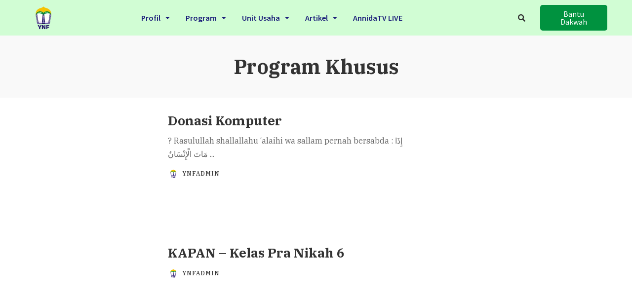

--- FILE ---
content_type: text/html; charset=UTF-8
request_url: https://nidaulfithrah.com/category/program-khusus/
body_size: 24397
content:

<!DOCTYPE html>
<html lang="en-US">
<head>
	<meta charset="UTF-8" />
	<meta name="viewport" content="width=device-width, initial-scale=1, maximum-scale=1" />
	<link rel="profile" href="http://gmpg.org/xfn/11" />
	<link rel="pingback" href="https://nidaulfithrah.com/xmlrpc.php" />
	<title>Program Khusus &#8211; Solusi Investasi Akhirat Anda</title>
<meta name='robots' content='max-image-preview:large' />
<link rel='dns-prefetch' href='//fonts.googleapis.com' />
<link rel="alternate" type="application/rss+xml" title="Solusi Investasi Akhirat Anda &raquo; Feed" href="https://nidaulfithrah.com/feed/" />
<link rel="alternate" type="application/rss+xml" title="Solusi Investasi Akhirat Anda &raquo; Comments Feed" href="https://nidaulfithrah.com/comments/feed/" />
<link rel="alternate" type="application/rss+xml" title="Solusi Investasi Akhirat Anda &raquo; Program Khusus Category Feed" href="https://nidaulfithrah.com/category/program-khusus/feed/" />
<script type="application/ld+json">{"@context":"https://schema.org","@type":"Organization","legalName":"Solusi Investasi Akhirat Anda","url":"https://nidaulfithrah.com/","address":{"@type":"PostalAddress","streetAddress":"Ruko Galaxy Bumi Permai Blok G6-16, Jl. Arif Rahman Hakim No.20-36, Surabaya","addressLocality":"Surabaya, Indonesia","postalCode":"60119"},"email":"nidaulfithrah@gmail.com","contactPoint":{"@type":"ContactPoint","telephone":"(031) 5990122","contactType":"customer service"},"logo":"https://nidaulfithrah.com/wp-content/uploads/2020/08/Artboard-1-copy-2.png","sameAs":["https://www.facebook.com/nidaulfithrah","https://www.instagram.com/nidaulfithrah/","https://www.youtube.com/annidatv","t.me/nidaulfithrah","wa.me/6281231999507"]}</script>
<script>
window._wpemojiSettings = {"baseUrl":"https:\/\/s.w.org\/images\/core\/emoji\/14.0.0\/72x72\/","ext":".png","svgUrl":"https:\/\/s.w.org\/images\/core\/emoji\/14.0.0\/svg\/","svgExt":".svg","source":{"concatemoji":"https:\/\/nidaulfithrah.com\/wp-includes\/js\/wp-emoji-release.min.js?ver=6.2.8"}};
/*! This file is auto-generated */
!function(e,a,t){var n,r,o,i=a.createElement("canvas"),p=i.getContext&&i.getContext("2d");function s(e,t){p.clearRect(0,0,i.width,i.height),p.fillText(e,0,0);e=i.toDataURL();return p.clearRect(0,0,i.width,i.height),p.fillText(t,0,0),e===i.toDataURL()}function c(e){var t=a.createElement("script");t.src=e,t.defer=t.type="text/javascript",a.getElementsByTagName("head")[0].appendChild(t)}for(o=Array("flag","emoji"),t.supports={everything:!0,everythingExceptFlag:!0},r=0;r<o.length;r++)t.supports[o[r]]=function(e){if(p&&p.fillText)switch(p.textBaseline="top",p.font="600 32px Arial",e){case"flag":return s("\ud83c\udff3\ufe0f\u200d\u26a7\ufe0f","\ud83c\udff3\ufe0f\u200b\u26a7\ufe0f")?!1:!s("\ud83c\uddfa\ud83c\uddf3","\ud83c\uddfa\u200b\ud83c\uddf3")&&!s("\ud83c\udff4\udb40\udc67\udb40\udc62\udb40\udc65\udb40\udc6e\udb40\udc67\udb40\udc7f","\ud83c\udff4\u200b\udb40\udc67\u200b\udb40\udc62\u200b\udb40\udc65\u200b\udb40\udc6e\u200b\udb40\udc67\u200b\udb40\udc7f");case"emoji":return!s("\ud83e\udef1\ud83c\udffb\u200d\ud83e\udef2\ud83c\udfff","\ud83e\udef1\ud83c\udffb\u200b\ud83e\udef2\ud83c\udfff")}return!1}(o[r]),t.supports.everything=t.supports.everything&&t.supports[o[r]],"flag"!==o[r]&&(t.supports.everythingExceptFlag=t.supports.everythingExceptFlag&&t.supports[o[r]]);t.supports.everythingExceptFlag=t.supports.everythingExceptFlag&&!t.supports.flag,t.DOMReady=!1,t.readyCallback=function(){t.DOMReady=!0},t.supports.everything||(n=function(){t.readyCallback()},a.addEventListener?(a.addEventListener("DOMContentLoaded",n,!1),e.addEventListener("load",n,!1)):(e.attachEvent("onload",n),a.attachEvent("onreadystatechange",function(){"complete"===a.readyState&&t.readyCallback()})),(e=t.source||{}).concatemoji?c(e.concatemoji):e.wpemoji&&e.twemoji&&(c(e.twemoji),c(e.wpemoji)))}(window,document,window._wpemojiSettings);
</script>
<style>
img.wp-smiley,
img.emoji {
	display: inline !important;
	border: none !important;
	box-shadow: none !important;
	height: 1em !important;
	width: 1em !important;
	margin: 0 0.07em !important;
	vertical-align: -0.1em !important;
	background: none !important;
	padding: 0 !important;
}
</style>
	<link rel='stylesheet' id='pixwell-core-css' href='https://nidaulfithrah.com/wp-content/plugins/pixwell-core/assets/core.css?ver=4.5' media='all' />
<link rel='stylesheet' id='google-font-quicksand-montserrat-poppins-css' href='https://fonts.googleapis.com/css?family=Quicksand%3A300%2C400%2C500%2C600%2C700&#038;subset=latin%2Clatin-ext&#038;display=swap&#038;ver=4.5' media='all' />
<link rel='stylesheet' id='wp-block-library-css' href='https://nidaulfithrah.com/wp-includes/css/dist/block-library/style.min.css?ver=6.2.8' media='all' />
<link rel='stylesheet' id='classic-theme-styles-css' href='https://nidaulfithrah.com/wp-includes/css/classic-themes.min.css?ver=6.2.8' media='all' />
<style id='global-styles-inline-css'>
body{--wp--preset--color--black: #000000;--wp--preset--color--cyan-bluish-gray: #abb8c3;--wp--preset--color--white: #ffffff;--wp--preset--color--pale-pink: #f78da7;--wp--preset--color--vivid-red: #cf2e2e;--wp--preset--color--luminous-vivid-orange: #ff6900;--wp--preset--color--luminous-vivid-amber: #fcb900;--wp--preset--color--light-green-cyan: #7bdcb5;--wp--preset--color--vivid-green-cyan: #00d084;--wp--preset--color--pale-cyan-blue: #8ed1fc;--wp--preset--color--vivid-cyan-blue: #0693e3;--wp--preset--color--vivid-purple: #9b51e0;--wp--preset--gradient--vivid-cyan-blue-to-vivid-purple: linear-gradient(135deg,rgba(6,147,227,1) 0%,rgb(155,81,224) 100%);--wp--preset--gradient--light-green-cyan-to-vivid-green-cyan: linear-gradient(135deg,rgb(122,220,180) 0%,rgb(0,208,130) 100%);--wp--preset--gradient--luminous-vivid-amber-to-luminous-vivid-orange: linear-gradient(135deg,rgba(252,185,0,1) 0%,rgba(255,105,0,1) 100%);--wp--preset--gradient--luminous-vivid-orange-to-vivid-red: linear-gradient(135deg,rgba(255,105,0,1) 0%,rgb(207,46,46) 100%);--wp--preset--gradient--very-light-gray-to-cyan-bluish-gray: linear-gradient(135deg,rgb(238,238,238) 0%,rgb(169,184,195) 100%);--wp--preset--gradient--cool-to-warm-spectrum: linear-gradient(135deg,rgb(74,234,220) 0%,rgb(151,120,209) 20%,rgb(207,42,186) 40%,rgb(238,44,130) 60%,rgb(251,105,98) 80%,rgb(254,248,76) 100%);--wp--preset--gradient--blush-light-purple: linear-gradient(135deg,rgb(255,206,236) 0%,rgb(152,150,240) 100%);--wp--preset--gradient--blush-bordeaux: linear-gradient(135deg,rgb(254,205,165) 0%,rgb(254,45,45) 50%,rgb(107,0,62) 100%);--wp--preset--gradient--luminous-dusk: linear-gradient(135deg,rgb(255,203,112) 0%,rgb(199,81,192) 50%,rgb(65,88,208) 100%);--wp--preset--gradient--pale-ocean: linear-gradient(135deg,rgb(255,245,203) 0%,rgb(182,227,212) 50%,rgb(51,167,181) 100%);--wp--preset--gradient--electric-grass: linear-gradient(135deg,rgb(202,248,128) 0%,rgb(113,206,126) 100%);--wp--preset--gradient--midnight: linear-gradient(135deg,rgb(2,3,129) 0%,rgb(40,116,252) 100%);--wp--preset--duotone--dark-grayscale: url('#wp-duotone-dark-grayscale');--wp--preset--duotone--grayscale: url('#wp-duotone-grayscale');--wp--preset--duotone--purple-yellow: url('#wp-duotone-purple-yellow');--wp--preset--duotone--blue-red: url('#wp-duotone-blue-red');--wp--preset--duotone--midnight: url('#wp-duotone-midnight');--wp--preset--duotone--magenta-yellow: url('#wp-duotone-magenta-yellow');--wp--preset--duotone--purple-green: url('#wp-duotone-purple-green');--wp--preset--duotone--blue-orange: url('#wp-duotone-blue-orange');--wp--preset--font-size--small: 13px;--wp--preset--font-size--medium: 20px;--wp--preset--font-size--large: 36px;--wp--preset--font-size--x-large: 42px;--wp--preset--spacing--20: 0.44rem;--wp--preset--spacing--30: 0.67rem;--wp--preset--spacing--40: 1rem;--wp--preset--spacing--50: 1.5rem;--wp--preset--spacing--60: 2.25rem;--wp--preset--spacing--70: 3.38rem;--wp--preset--spacing--80: 5.06rem;--wp--preset--shadow--natural: 6px 6px 9px rgba(0, 0, 0, 0.2);--wp--preset--shadow--deep: 12px 12px 50px rgba(0, 0, 0, 0.4);--wp--preset--shadow--sharp: 6px 6px 0px rgba(0, 0, 0, 0.2);--wp--preset--shadow--outlined: 6px 6px 0px -3px rgba(255, 255, 255, 1), 6px 6px rgba(0, 0, 0, 1);--wp--preset--shadow--crisp: 6px 6px 0px rgba(0, 0, 0, 1);}:where(.is-layout-flex){gap: 0.5em;}body .is-layout-flow > .alignleft{float: left;margin-inline-start: 0;margin-inline-end: 2em;}body .is-layout-flow > .alignright{float: right;margin-inline-start: 2em;margin-inline-end: 0;}body .is-layout-flow > .aligncenter{margin-left: auto !important;margin-right: auto !important;}body .is-layout-constrained > .alignleft{float: left;margin-inline-start: 0;margin-inline-end: 2em;}body .is-layout-constrained > .alignright{float: right;margin-inline-start: 2em;margin-inline-end: 0;}body .is-layout-constrained > .aligncenter{margin-left: auto !important;margin-right: auto !important;}body .is-layout-constrained > :where(:not(.alignleft):not(.alignright):not(.alignfull)){max-width: var(--wp--style--global--content-size);margin-left: auto !important;margin-right: auto !important;}body .is-layout-constrained > .alignwide{max-width: var(--wp--style--global--wide-size);}body .is-layout-flex{display: flex;}body .is-layout-flex{flex-wrap: wrap;align-items: center;}body .is-layout-flex > *{margin: 0;}:where(.wp-block-columns.is-layout-flex){gap: 2em;}.has-black-color{color: var(--wp--preset--color--black) !important;}.has-cyan-bluish-gray-color{color: var(--wp--preset--color--cyan-bluish-gray) !important;}.has-white-color{color: var(--wp--preset--color--white) !important;}.has-pale-pink-color{color: var(--wp--preset--color--pale-pink) !important;}.has-vivid-red-color{color: var(--wp--preset--color--vivid-red) !important;}.has-luminous-vivid-orange-color{color: var(--wp--preset--color--luminous-vivid-orange) !important;}.has-luminous-vivid-amber-color{color: var(--wp--preset--color--luminous-vivid-amber) !important;}.has-light-green-cyan-color{color: var(--wp--preset--color--light-green-cyan) !important;}.has-vivid-green-cyan-color{color: var(--wp--preset--color--vivid-green-cyan) !important;}.has-pale-cyan-blue-color{color: var(--wp--preset--color--pale-cyan-blue) !important;}.has-vivid-cyan-blue-color{color: var(--wp--preset--color--vivid-cyan-blue) !important;}.has-vivid-purple-color{color: var(--wp--preset--color--vivid-purple) !important;}.has-black-background-color{background-color: var(--wp--preset--color--black) !important;}.has-cyan-bluish-gray-background-color{background-color: var(--wp--preset--color--cyan-bluish-gray) !important;}.has-white-background-color{background-color: var(--wp--preset--color--white) !important;}.has-pale-pink-background-color{background-color: var(--wp--preset--color--pale-pink) !important;}.has-vivid-red-background-color{background-color: var(--wp--preset--color--vivid-red) !important;}.has-luminous-vivid-orange-background-color{background-color: var(--wp--preset--color--luminous-vivid-orange) !important;}.has-luminous-vivid-amber-background-color{background-color: var(--wp--preset--color--luminous-vivid-amber) !important;}.has-light-green-cyan-background-color{background-color: var(--wp--preset--color--light-green-cyan) !important;}.has-vivid-green-cyan-background-color{background-color: var(--wp--preset--color--vivid-green-cyan) !important;}.has-pale-cyan-blue-background-color{background-color: var(--wp--preset--color--pale-cyan-blue) !important;}.has-vivid-cyan-blue-background-color{background-color: var(--wp--preset--color--vivid-cyan-blue) !important;}.has-vivid-purple-background-color{background-color: var(--wp--preset--color--vivid-purple) !important;}.has-black-border-color{border-color: var(--wp--preset--color--black) !important;}.has-cyan-bluish-gray-border-color{border-color: var(--wp--preset--color--cyan-bluish-gray) !important;}.has-white-border-color{border-color: var(--wp--preset--color--white) !important;}.has-pale-pink-border-color{border-color: var(--wp--preset--color--pale-pink) !important;}.has-vivid-red-border-color{border-color: var(--wp--preset--color--vivid-red) !important;}.has-luminous-vivid-orange-border-color{border-color: var(--wp--preset--color--luminous-vivid-orange) !important;}.has-luminous-vivid-amber-border-color{border-color: var(--wp--preset--color--luminous-vivid-amber) !important;}.has-light-green-cyan-border-color{border-color: var(--wp--preset--color--light-green-cyan) !important;}.has-vivid-green-cyan-border-color{border-color: var(--wp--preset--color--vivid-green-cyan) !important;}.has-pale-cyan-blue-border-color{border-color: var(--wp--preset--color--pale-cyan-blue) !important;}.has-vivid-cyan-blue-border-color{border-color: var(--wp--preset--color--vivid-cyan-blue) !important;}.has-vivid-purple-border-color{border-color: var(--wp--preset--color--vivid-purple) !important;}.has-vivid-cyan-blue-to-vivid-purple-gradient-background{background: var(--wp--preset--gradient--vivid-cyan-blue-to-vivid-purple) !important;}.has-light-green-cyan-to-vivid-green-cyan-gradient-background{background: var(--wp--preset--gradient--light-green-cyan-to-vivid-green-cyan) !important;}.has-luminous-vivid-amber-to-luminous-vivid-orange-gradient-background{background: var(--wp--preset--gradient--luminous-vivid-amber-to-luminous-vivid-orange) !important;}.has-luminous-vivid-orange-to-vivid-red-gradient-background{background: var(--wp--preset--gradient--luminous-vivid-orange-to-vivid-red) !important;}.has-very-light-gray-to-cyan-bluish-gray-gradient-background{background: var(--wp--preset--gradient--very-light-gray-to-cyan-bluish-gray) !important;}.has-cool-to-warm-spectrum-gradient-background{background: var(--wp--preset--gradient--cool-to-warm-spectrum) !important;}.has-blush-light-purple-gradient-background{background: var(--wp--preset--gradient--blush-light-purple) !important;}.has-blush-bordeaux-gradient-background{background: var(--wp--preset--gradient--blush-bordeaux) !important;}.has-luminous-dusk-gradient-background{background: var(--wp--preset--gradient--luminous-dusk) !important;}.has-pale-ocean-gradient-background{background: var(--wp--preset--gradient--pale-ocean) !important;}.has-electric-grass-gradient-background{background: var(--wp--preset--gradient--electric-grass) !important;}.has-midnight-gradient-background{background: var(--wp--preset--gradient--midnight) !important;}.has-small-font-size{font-size: var(--wp--preset--font-size--small) !important;}.has-medium-font-size{font-size: var(--wp--preset--font-size--medium) !important;}.has-large-font-size{font-size: var(--wp--preset--font-size--large) !important;}.has-x-large-font-size{font-size: var(--wp--preset--font-size--x-large) !important;}
.wp-block-navigation a:where(:not(.wp-element-button)){color: inherit;}
:where(.wp-block-columns.is-layout-flex){gap: 2em;}
.wp-block-pullquote{font-size: 1.5em;line-height: 1.6;}
</style>
<link rel='stylesheet' id='cptch_stylesheet-css' href='https://nidaulfithrah.com/wp-content/plugins/captcha/css/style.css?ver=6.2.8' media='all' />
<link rel='stylesheet' id='dashicons-css' href='https://nidaulfithrah.com/wp-includes/css/dashicons.min.css?ver=6.2.8' media='all' />
<link rel='stylesheet' id='cptch_desktop_style-css' href='https://nidaulfithrah.com/wp-content/plugins/captcha/css/desktop_style.css?ver=6.2.8' media='all' />
<link rel='stylesheet' id='post-views-counter-frontend-css' href='https://nidaulfithrah.com/wp-content/plugins/post-views-counter/css/frontend.min.css?ver=1.3.13' media='all' />
<link rel='stylesheet' id='hfe-style-css' href='https://nidaulfithrah.com/wp-content/plugins/header-footer-elementor/assets/css/header-footer-elementor.css?ver=1.5.3' media='all' />
<link rel='stylesheet' id='elementor-icons-css' href='https://nidaulfithrah.com/wp-content/plugins/elementor/assets/lib/eicons/css/elementor-icons.min.css?ver=5.9.1' media='all' />
<link rel='stylesheet' id='elementor-animations-css' href='https://nidaulfithrah.com/wp-content/plugins/elementor/assets/lib/animations/animations.min.css?ver=3.0.9' media='all' />
<link rel='stylesheet' id='elementor-frontend-legacy-css' href='https://nidaulfithrah.com/wp-content/plugins/elementor/assets/css/frontend-legacy.min.css?ver=3.0.9' media='all' />
<link rel='stylesheet' id='elementor-frontend-css' href='https://nidaulfithrah.com/wp-content/plugins/elementor/assets/css/frontend.min.css?ver=3.0.9' media='all' />
<link rel='stylesheet' id='elementor-post-19119-css' href='https://nidaulfithrah.com/wp-content/uploads/elementor/css/post-19119.css?ver=1724580074' media='all' />
<link rel='stylesheet' id='elementor-pro-css' href='https://nidaulfithrah.com/wp-content/plugins/elementor-pro/assets/css/frontend.min.css?ver=3.0.2' media='all' />
<link rel='stylesheet' id='font-awesome-5-all-css' href='https://nidaulfithrah.com/wp-content/plugins/elementor/assets/lib/font-awesome/css/all.min.css?ver=3.0.9' media='all' />
<link rel='stylesheet' id='font-awesome-4-shim-css' href='https://nidaulfithrah.com/wp-content/plugins/elementor/assets/lib/font-awesome/css/v4-shims.min.css?ver=3.0.9' media='all' />
<link rel='stylesheet' id='elementor-post-8258-css' href='https://nidaulfithrah.com/wp-content/uploads/elementor/css/post-8258.css?ver=1684996076' media='all' />
<link rel='stylesheet' id='hfe-widgets-style-css' href='https://nidaulfithrah.com/wp-content/plugins/header-footer-elementor/inc/widgets-css/frontend.css?ver=1.5.3' media='all' />
<link rel='stylesheet' id='elementor-post-8189-css' href='https://nidaulfithrah.com/wp-content/uploads/elementor/css/post-8189.css?ver=1760522505' media='all' />
<link rel='stylesheet' id='pixwell-main-css' href='https://nidaulfithrah.com/wp-content/themes/pixwell/assets/css/main.css?ver=4.5' media='all' />
<link rel='stylesheet' id='pixwell-style-css' href='https://nidaulfithrah.com/wp-content/themes/pixwell/style.css?ver=4.5' media='all' />
<style id='pixwell-style-inline-css'>
html { font-size: 16px; }.topline-wrap {height: 2px}.topbar-wrap {background-color: #FFF7E1;}.navbar-wrap:not(.transparent-navbar-wrap), #mobile-sticky-nav {background-color: #fff7e1;background-image: linear-gradient(90deg, #fff7e1, #fff7e1);}.navbar-border-holder { border: none }.navbar-wrap:not(.transparent-navbar-wrap), #mobile-sticky-nav {color: #28166f;}.fw-mega-cat.is-dark-text { color: #333; }.header-wrap .navbar-wrap:not(.transparent-navbar-wrap) .cart-counter, .header-wrap:not(.header-float) .navbar-wrap .rb-counter,.header-wrap:not(.header-float) .is-light-text .rb-counter, .header-float .section-sticky .rb-counter {background-color: #28166f;}.header-5 .btn-toggle-wrap, .header-5 .section-sticky .logo-wrap,.header-5 .main-menu > li > a, .header-5 .navbar-right {color: #28166f;}.navbar-wrap .navbar-social a:hover {color: #28166f;opacity: .7; }.header-wrap .navbar-wrap:not(.transparent-navbar-wrap) .rb-counter,.header-wrap:not(.header-float) .navbar-wrap .rb-counter, .header-wrap:not(.header-float) .is-light-text .rb-counter { color: #fff7e1; }.main-menu .sub-menu {background-color: #fff7e1;background-image: linear-gradient(90deg, #fff7e1, #fff7e1);}.main-menu .sub-menu:not(.mega-category) { color: #28166f;}.main-menu > li.menu-item-has-children > .sub-menu:before {display: none;}.main-menu > li > a:hover, .nav-search-link:hover,.main-menu > li.current-menu-item > a, .header-wrap .cart-link:hover {color: #28166f;}.main-menu > li>  a > span:before {display: none; }.navbar-wrap .navbar-social a:hover {color: #28166f;opacity: 1; }.mobile-nav-inner {}.off-canvas-header { background-color: #ffffff}.off-canvas-header:before {display: none; }.off-canvas-wrap { background-color: #282828 !important; }.navbar-border-holder {border-width: 2px; }input[type="submit"]:hover, input[type="submit"]:focus, button:hover, button:focus,input[type="button"]:hover, input[type="button"]:focus,.post-edit-link:hover, a.pagination-link:hover, a.page-numbers:hover,.post-page-numbers:hover, a.loadmore-link:hover, .pagination-simple .page-numbers:hover,#off-canvas-close-btn:hover, #off-canvas-close-btn:focus,.off-canvas-subscribe a, .block-header-3 .block-title:before,.cookie-accept:hover, .entry-footer a:hover, .box-comment-btn:hover,a.comment-reply-link:hover, .review-info, .entry-content a.wp-block-button__link:hover,#wp-calendar tbody a:hover, .instagram-box.box-intro:hover, .banner-btn a, .headerstrip-btn a,.is-light-text .widget:not(.woocommerce) .count,.rb-newsletter.is-light-text button.newsletter-submit,.cat-icon-round .cat-info-el, .cat-icon-radius .cat-info-el,.cat-icon-square .cat-info-el:before, .entry-content .wpcf7 label:before,body .cooked-recipe-directions .cooked-direction-number, span.cooked-taxonomy a:hover,.widget_categories a:hover .count, .widget_archive a:hover .count,.wp-block-categories-list a:hover .count, .wp-block-categories-list a:hover .count,.entry-content .wp-block-file .wp-block-file__button, #wp-calendar td#today,.mfp-close:hover, .is-light-text .mfp-close:hover, #rb-close-newsletter:hover,.tagcloud a:hover, .tagcloud a:focus, .is-light-text .tagcloud a:hover, .is-light-text .tagcloud a:focus,input[type="checkbox"].newsletter-checkbox:checked + label:before, .cta-btn.is-bg,.rb-mailchimp .mc4wp-form-fields input[type="submit"], .is-light-text .w-footer .mc4wp-form-fields input[type="submit"],.statics-el:first-child .inner{ background-color: #ebc160}.page-edit-link:hover, .rb-menu > li.current-menu-item > a > span:before,.p-url:hover, .p-url:focus, .p-wrap .p-url:hover,.p-wrap .p-url:focus, .p-link:hover span, .p-link:hover i,.meta-info-el a:hover, .sponsor-label, .block-header-3 .block-title:before,.subscribe-box .mc4wp-form-fields input[type="submit"]:hover + i,.entry-content p a:not(button), .comment-content a,.author-title a, .logged-in-as a:hover, .comment-list .logged-in-as a:hover,.gallery-list-label a:hover, .review-el .review-stars,.share-total, .breadcrumb a:hover, span.not-found-label, .return-home:hover, .section-not-found .page-content .return-home:hover,.subscribe-box .rb-newsletter.is-light-text button.newsletter-submit-icon:hover,.subscribe-box .rb-newsletter button.newsletter-submit-icon:hover,.fw-category-1 .cat-list-item:hover .cat-list-name, .fw-category-1.is-light-text .cat-list-item:hover .cat-list-name,body .cooked-icon-recipe-icon, .comment-list .comment-reply-title small a:hover,.widget_pages a:hover, .widget_meta a:hover, .widget_categories a:hover,.entry-content .wp-block-categories-list a:hover, .entry-content .wp-block-archives-list a:hover,.widget_archive a:hover, .widget.widget_nav_menu a:hover,  .p-grid-4.is-pop-style .p-header .counter-index,.twitter-content.entry-summary a:hover,.read-it-later:hover, .read-it-later:focus, .address-info a:hover,.gallery-popup-content .image-popup-description a:hover, .gallery-popup-content .image-popup-description a:focus,.entry-content ul.wp-block-latest-posts a:hover, .widget_recent_entries a:hover, .recentcomments a:hover, a.rsswidget:hover,.entry-content .wp-block-latest-comments__comment-meta a:hover,.entry-content .cooked-recipe-info .cooked-author a:hover, .entry-content a:not(button), .comment-content a,.about-desc a:hover, .is-light-text .about-desc a:hover, .portfolio-info-el:hover,.portfolio-nav a:hover, .portfolio-nav-next a:hover > i, .hbox-tagline span, .hbox-title span, .cta-tagline span, .cta-title span,.block-header-7 .block-header .block-title:first-letter, .about-bio a{ color: #ebc160}.is-style-outline a.wp-block-button__link:hover{ color: #ebc160!important}a.comment-reply-link:hover, .navbar-holder.is-light-text .header-lightbox,input[type="checkbox"].newsletter-checkbox:checked + label:before, .cat-icon-line .cat-info-el{ border-color: #ebc160}.comment-content, .single-bottom-share a:nth-child(1) span, .single-bottom-share a:nth-child(2) span, p.logged-in-as, .rb-sdecs,.deal-module .deal-description, .author-description { font-size: 16px; }.tipsy, .additional-meta, .sponsor-label, .sponsor-link, .entry-footer .tag-label,.box-nav .nav-label, .left-article-label, .share-label, .rss-date,.wp-block-latest-posts__post-date, .wp-block-latest-comments__comment-date,.image-caption, .wp-caption-text, .gallery-caption, .entry-content .wp-block-audio figcaption,.entry-content .wp-block-video figcaption, .entry-content .wp-block-image figcaption,.entry-content .wp-block-gallery .blocks-gallery-image figcaption,.entry-content .wp-block-gallery .blocks-gallery-item figcaption,.subscribe-content .desc, .follower-el .right-el, .author-job, .comment-metadata{ font-family: IBM Plex Serif; }.tipsy, .additional-meta, .sponsor-label, .entry-footer .tag-label,.box-nav .nav-label, .left-article-label, .share-label, .rss-date,.wp-block-latest-posts__post-date, .wp-block-latest-comments__comment-date,.image-caption, .wp-caption-text, .gallery-caption, .entry-content .wp-block-audio figcaption,.entry-content .wp-block-video figcaption, .entry-content .wp-block-image figcaption,.entry-content .wp-block-gallery .blocks-gallery-image figcaption,.entry-content .wp-block-gallery .blocks-gallery-item figcaption,.subscribe-content .desc, .follower-el .right-el, .author-job, .comment-metadata{ font-weight: 400; }.tipsy, .additional-meta, .sponsor-label, .sponsor-link, .entry-footer .tag-label,.box-nav .nav-label, .left-article-label, .share-label, .rss-date,.wp-block-latest-posts__post-date, .wp-block-latest-comments__comment-date,.subscribe-content .desc, .author-job{ font-size: 12px; }.image-caption, .wp-caption-text, .gallery-caption, .entry-content .wp-block-audio figcaption,.entry-content .wp-block-video figcaption, .entry-content .wp-block-image figcaption,.entry-content .wp-block-gallery .blocks-gallery-image figcaption,.entry-content .wp-block-gallery .blocks-gallery-item figcaption,.comment-metadata, .follower-el .right-el{ font-size: 13px; }.tipsy, .additional-meta, .sponsor-label, .entry-footer .tag-label,.box-nav .nav-label, .left-article-label, .share-label, .rss-date,.wp-block-latest-posts__post-date, .wp-block-latest-comments__comment-date,.image-caption, .wp-caption-text, .gallery-caption, .entry-content .wp-block-audio figcaption,.entry-content .wp-block-video figcaption, .entry-content .wp-block-image figcaption,.entry-content .wp-block-gallery .blocks-gallery-image figcaption,.entry-content .wp-block-gallery .blocks-gallery-item figcaption,.subscribe-content .desc, .follower-el .right-el, .author-job, .comment-metadata{ letter-spacing: 1px; }.tipsy, .additional-meta, .sponsor-label, .entry-footer .tag-label,.box-nav .nav-label, .left-article-label, .share-label, .rss-date,.wp-block-latest-posts__post-date, .wp-block-latest-comments__comment-date,.image-caption, .wp-caption-text, .gallery-caption, .entry-content .wp-block-audio figcaption,.entry-content .wp-block-video figcaption, .entry-content .wp-block-image figcaption,.entry-content .wp-block-gallery .blocks-gallery-image figcaption,.entry-content .wp-block-gallery .blocks-gallery-item figcaption,.subscribe-content .desc, .follower-el .right-el, .author-job, .comment-metadata{ text-transform: uppercase; }.sponsor-link{ font-family: IBM Plex Serif; }.sponsor-link{ font-weight: 500; }.sponsor-link{ text-transform: uppercase; }.entry-footer a, .tagcloud a, .entry-footer .source, .entry-footer .via-el{ font-family: IBM Plex Sans; }.entry-footer a, .tagcloud a, .entry-footer .source, .entry-footer .via-el{ font-weight: 500; }.entry-footer a, .tagcloud a, .entry-footer .source, .entry-footer .via-el{ font-size: 12px !important; }.cat-info-el { letter-spacing: inherit; }.entry-footer a, .tagcloud a, .entry-footer .source, .entry-footer .via-el{ letter-spacing: 1px; }.entry-footer a, .tagcloud a, .entry-footer .source, .entry-footer .via-el{ text-transform: uppercase; }.p-link, .rb-cookie .cookie-accept, a.comment-reply-link, .comment-list .comment-reply-title small a,.banner-btn a, .headerstrip-btn a, input[type="submit"], button, .pagination-wrap, .cta-btn, .rb-btn{ font-family: IBM Plex Sans; }.p-link, .rb-cookie .cookie-accept, a.comment-reply-link, .comment-list .comment-reply-title small a,.banner-btn a, .headerstrip-btn a, input[type="submit"], button, .pagination-wrap, .cta-btn, .rb-btn{ font-weight: 400; }select, textarea, input[type="text"], input[type="tel"], input[type="email"], input[type="url"],input[type="search"], input[type="number"]{ font-family: IBM Plex Sans; }select, input[type="text"], input[type="tel"], input[type="email"], input[type="url"],input[type="search"], input[type="number"]{ font-size: 12px; }textarea{ font-size: 12px !important; }select, textarea, input[type="text"], input[type="tel"], input[type="email"], input[type="url"],input[type="search"], input[type="number"]{ font-weight: 400; }.footer-menu-inner, .widget_recent_comments .recentcomments > a:last-child,.wp-block-latest-comments__comment-link, .wp-block-latest-posts__list a,.widget_recent_entries li, .wp-block-quote *:not(cite), blockquote *:not(cite), .widget_rss li,.wp-block-latest-posts li, .wp-block-latest-comments__comment-link{ font-family: IBM Plex Serif; }.footer-menu-inner, .widget_recent_comments .recentcomments > a:last-child,.wp-block-latest-comments__comment-link, .wp-block-latest-posts__list a,.widget_recent_entries li, .wp-block-quote *:not(cite), blockquote *:not(cite), .widget_rss li,.wp-block-latest-posts li, .wp-block-latest-comments__comment-link{ font-weight: 700; } .widget_pages .page_item, .widget_meta li,.widget_categories .cat-item, .widget_archive li, .widget.widget_nav_menu .menu-item,.wp-block-archives-list li, .wp-block-categories-list li{ font-family: Source Sans Pro; }.widget_pages .page_item, .widget_meta li,.widget_categories .cat-item, .widget_archive li, .widget.widget_nav_menu .menu-item,.wp-block-archives-list li, .wp-block-categories-list li{ font-size: 13px; }.widget_pages .page_item, .widget_meta li,.widget_categories .cat-item, .widget_archive li, .widget.widget_nav_menu .menu-item,.wp-block-archives-list li, .wp-block-categories-list li{ font-weight: 400; }@media only screen and (max-width: 767px) {.entry-content { font-size: .90rem; }.p-wrap .entry-summary, .twitter-content.entry-summary, .element-desc, .subscribe-description, .rb-sdecs,.copyright-inner > *, .summary-content, .pros-cons-wrap ul li,.gallery-popup-content .image-popup-description > *{ font-size: .76rem; }}@media only screen and (max-width: 991px) {.block-header-2 .block-title, .block-header-5 .block-title { font-size: 17px; }}@media only screen and (max-width: 767px) {.block-header-2 .block-title, .block-header-5 .block-title { font-size: 15px; }}@media only screen and (max-width: 1024px) {}@media only screen and (max-width: 991px) {}@media only screen and (max-width: 767px) {}
</style>
<link rel='stylesheet' id='redux-google-fonts-pixwell_theme_options-css' href='https://fonts.googleapis.com/css?family=Source+Sans+Pro%3A200%2C300%2C400%2C600%2C700%2C900%2C200italic%2C300italic%2C400italic%2C600italic%2C700italic%2C900italic%7CIBM+Plex+Serif%3A100%2C200%2C300%2C400%2C500%2C600%2C700%2C100italic%2C200italic%2C300italic%2C400italic%2C500italic%2C600italic%2C700italic%7CIBM+Plex+Sans%3A500%2C400%2C300&#038;subset=latin&#038;font-display=swap&#038;ver=1637647503' media='all' />
<link rel='stylesheet' id='google-fonts-1-css' href='https://fonts.googleapis.com/css?family=Roboto%3A100%2C100italic%2C200%2C200italic%2C300%2C300italic%2C400%2C400italic%2C500%2C500italic%2C600%2C600italic%2C700%2C700italic%2C800%2C800italic%2C900%2C900italic%7CRoboto+Slab%3A100%2C100italic%2C200%2C200italic%2C300%2C300italic%2C400%2C400italic%2C500%2C500italic%2C600%2C600italic%2C700%2C700italic%2C800%2C800italic%2C900%2C900italic%7CSource+Sans+Pro%3A100%2C100italic%2C200%2C200italic%2C300%2C300italic%2C400%2C400italic%2C500%2C500italic%2C600%2C600italic%2C700%2C700italic%2C800%2C800italic%2C900%2C900italic&#038;ver=6.2.8' media='all' />
<link rel='stylesheet' id='elementor-icons-shared-0-css' href='https://nidaulfithrah.com/wp-content/plugins/elementor/assets/lib/font-awesome/css/fontawesome.min.css?ver=5.12.0' media='all' />
<link rel='stylesheet' id='elementor-icons-fa-solid-css' href='https://nidaulfithrah.com/wp-content/plugins/elementor/assets/lib/font-awesome/css/solid.min.css?ver=5.12.0' media='all' />
<link rel='stylesheet' id='elementor-icons-fa-regular-css' href='https://nidaulfithrah.com/wp-content/plugins/elementor/assets/lib/font-awesome/css/regular.min.css?ver=5.12.0' media='all' />
<link rel='stylesheet' id='elementor-icons-fa-brands-css' href='https://nidaulfithrah.com/wp-content/plugins/elementor/assets/lib/font-awesome/css/brands.min.css?ver=5.12.0' media='all' />
<script src='https://nidaulfithrah.com/wp-includes/js/jquery/jquery.min.js?ver=3.6.4' id='jquery-core-js'></script>
<script src='https://nidaulfithrah.com/wp-includes/js/jquery/jquery-migrate.min.js?ver=3.4.0' id='jquery-migrate-js'></script>
<script src='https://nidaulfithrah.com/wp-content/plugins/elementor/assets/lib/font-awesome/js/v4-shims.min.js?ver=3.0.9' id='font-awesome-4-shim-js'></script>
<!--[if lt IE 9]>
<script src='https://nidaulfithrah.com/wp-content/themes/pixwell/assets/js/html5shiv.min.js?ver=3.7.3' id='html5-js'></script>
<![endif]-->
<link rel="https://api.w.org/" href="https://nidaulfithrah.com/wp-json/" /><link rel="alternate" type="application/json" href="https://nidaulfithrah.com/wp-json/wp/v2/categories/34" /><link rel="EditURI" type="application/rsd+xml" title="RSD" href="https://nidaulfithrah.com/xmlrpc.php?rsd" />
<link rel="wlwmanifest" type="application/wlwmanifest+xml" href="https://nidaulfithrah.com/wp-includes/wlwmanifest.xml" />
<meta name="generator" content="WordPress 6.2.8" />
<script type="application/ld+json">{"@context":"https://schema.org","@type":"WebSite","@id":"https://nidaulfithrah.com/#website","url":"https://nidaulfithrah.com/","name":"Solusi Investasi Akhirat Anda","potentialAction":{"@type":"SearchAction","target":"https://nidaulfithrah.com/?s={search_term_string}","query-input":"required name=search_term_string"}}</script>
<link rel="preconnect" href="//code.tidio.co"><link rel="icon" href="https://nidaulfithrah.com/wp-content/uploads/2020/08/cropped-Artboard-1-copy-2-32x32.png" sizes="32x32" />
<link rel="icon" href="https://nidaulfithrah.com/wp-content/uploads/2020/08/cropped-Artboard-1-copy-2-192x192.png" sizes="192x192" />
<link rel="apple-touch-icon" href="https://nidaulfithrah.com/wp-content/uploads/2020/08/cropped-Artboard-1-copy-2-180x180.png" />
<meta name="msapplication-TileImage" content="https://nidaulfithrah.com/wp-content/uploads/2020/08/cropped-Artboard-1-copy-2-270x270.png" />
		<style id="wp-custom-css">
			.ahmad:link,
.ahmad:visited {
    text-transform: uppercase;
    text-decoration: none;
    padding: 15px 40px;
    display: inline-block;
    border-radius: 100px;
    transition: all .2s;
    position: absolute;
}

.divie:link,
.divie:visited {
    text-transform: uppercase;
    text-decoration: none;
    padding: 15px 40px;
    display: inline-block;
    border-radius: 100px;
    transition: all .2s;
    position: absolute;
}

.ahmad:hover {
    transform: translateY(-3px);
    box-shadow: 0 10px 20px rgba(0, 0, 0, 0.2);
}

.divie:hover {
		background-color: #ffffff;
		color: #FFFFFF;
    transform: translateY(-1px);
    box-shadow: 0 10px 20px rgba(0, 0, 0, 0.2);
}

.ahmad:active {
    transform: translateY(-1px);
    box-shadow: 0 5px 10px rgba(0, 0, 0, 0.2);
}

.divie:active {
    transform: translateY(-1px);
    box-shadow: 0 5px 10px rgba(0, 0, 0, 0.2);
}

.ahmad-color {
    background-color: #00923F;
    color: #fff;
		border-radius:10px;
		padding: 0 10px;
		margin-left:50px;
		margin-right:50px;
		text-align:center;
}

.ahmad-footer{
		background-color: #fff;
    color: #fff;
		text-align:center;
		border-radius:10px;
		padding: 0 10px;
		margin-left:50px;
		margin-right:50px;
}

.ahmad::after {
    content: "";
    display: inline-block;
    height: 100%;
    width: 100%;
    border-radius: 100px;
    position: absolute;
    top: 0;
    left: 0;
    z-index: -1;
    transition: all .4s;
}

.top-head{
		margin-top:5px;
		margin-bottom:5px;
}

.social-link-facebook{
	color:#000;
}
.social-link-instagram{
	color:#000;
}
.social-link-youtube{
	color:#000;
}
.social-link-telegram{
	color:#000;
}
.social-link-whatsapp{
	color:#000;
}


/** Start Template Kit CSS: Corporate Business (css/customizer.css) **/

.elementor-progress-bar span {
		font-family: "Montserrat", Sans-serif;
	font-weight: 400;
}

/** End Template Kit CSS: Corporate Business (css/customizer.css) **/



/** Start Block Kit CSS: 71-3-d415519effd9e11f35d2438c58ea7ebf **/

.envato-block__preview{overflow: visible;}

/** End Block Kit CSS: 71-3-d415519effd9e11f35d2438c58ea7ebf **/



/** Start Block Kit CSS: 72-3-34d2cc762876498c8f6be5405a48e6e2 **/

.envato-block__preview{overflow: visible;}

/*Kit 69 Custom Styling for buttons */
.envato-kit-69-slide-btn .elementor-button,
.envato-kit-69-cta-btn .elementor-button,
.envato-kit-69-flip-btn .elementor-button{
	border-left: 0px !important;
	border-bottom: 0px !important;
	border-right: 0px !important;
	padding: 15px 0 0 !important;
}
.envato-kit-69-slide-btn .elementor-slide-button:hover,
.envato-kit-69-cta-btn .elementor-button:hover,
.envato-kit-69-flip-btn .elementor-button:hover{
	margin-bottom: 20px;
}
.envato-kit-69-menu .elementor-nav-menu--main a:hover{
	margin-top: -7px;
	padding-top: 4px;
	border-bottom: 1px solid #FFF;
}
/* Fix menu dropdown width */
.envato-kit-69-menu .elementor-nav-menu--dropdown{
	width: 100% !important;
}

/** End Block Kit CSS: 72-3-34d2cc762876498c8f6be5405a48e6e2 **/



/** Start Block Kit CSS: 136-3-fc37602abad173a9d9d95d89bbe6bb80 **/

.envato-block__preview{overflow: visible !important;}

/** End Block Kit CSS: 136-3-fc37602abad173a9d9d95d89bbe6bb80 **/



/** Start Template Kit CSS: Charity (css/customizer.css) **/

.envato-kit-92-inline-block{
	display: inline-block;
}

.envato-kit-92-progress-bar .elementor-progress-percentage{
	font-family: 'Nunito', sans-serif;
	font-size: 18px;
	font-weight: 900;
	margin-top: -34px;
	padding-right: 0;
}

.envato-kit-92-progress-bar .elementor-progress-bar,
.envato-kit-92-progress-bar .elementor-progress-wrapper{
	height: 10px;
	border-radius: 10px;
}

/** End Template Kit CSS: Charity (css/customizer.css) **/

		</style>
		<style type="text/css" title="dynamic-css" class="options-output">.topbar-wrap{font-family:"Source Sans Pro";font-weight:normal;font-style:normal;}.topbar-menu-wrap{font-family:"Source Sans Pro";font-weight:normal;font-style:normal;}.main-menu > li > a,.off-canvas-menu > li > a{font-family:"Source Sans Pro";text-transform:none;letter-spacing:0px;font-weight:900;font-style:normal;font-size:16px;}.main-menu .sub-menu:not(.sub-mega),.off-canvas-menu .sub-menu{font-family:"Source Sans Pro";font-weight:400;font-style:normal;font-size:13px;}.footer-wrap{background-color:#2b286c;}html{font-family:"IBM Plex Serif";font-weight:400;font-style:normal;font-size:16px;}.p-wrap .entry-summary,.twitter-content.entry-summary,.author-description,.rssSummary,.rb-sdesc{font-family:"IBM Plex Serif";font-weight:normal;font-style:normal;font-size:16px;}h1, .h1{font-family:"IBM Plex Serif";font-weight:700;font-style:normal;}h2, .h2{font-family:"IBM Plex Serif";font-weight:700;font-style:normal;}h3, .h3{font-family:"IBM Plex Serif";font-weight:700;font-style:normal;}h4, .h4{font-family:"IBM Plex Serif";font-weight:700;font-style:normal;}.p-cat-info{font-family:"IBM Plex Sans";text-transform:uppercase;letter-spacing:1px;font-weight:500;font-style:normal;font-size:12px;}.p-meta-info, .wp-block-latest-posts__post-date{font-family:"IBM Plex Serif";text-transform:uppercase;letter-spacing:1px;font-weight:400;font-style:normal;font-size:12px;}.meta-info-author.meta-info-el{font-family:"IBM Plex Serif";text-transform:uppercase;font-weight:500;font-style:normal;font-size:12px;}.breadcrumb{font-family:"IBM Plex Sans";font-weight:300;font-style:normal;}.block-title, .block-header .block-title{font-family:"IBM Plex Serif";font-weight:400;font-style:normal;font-size:21px;}.ajax-quick-filter,.block-view-more{font-family:"IBM Plex Serif";font-weight:400;font-style:normal;font-size:12px;}.widget-title{font-family:"IBM Plex Serif";font-weight:700;font-style:normal;}body .widget.widget_nav_menu .menu-item{font-family:"IBM Plex Serif";font-weight:normal;font-style:normal;font-size:14px;}</style></head>

<body class="archive category category-program-khusus category-34 wp-embed-responsive ehf-header ehf-footer ehf-template-pixwell ehf-stylesheet-pixwell elementor-default elementor-kit-19119 sticky-nav is-tooltips block-header-6 w-header-2 cat-icon-square ele-round feat-round is-parallax-feat is-fmask mh-p-excerpt is-lazyload">
<svg xmlns="http://www.w3.org/2000/svg" viewBox="0 0 0 0" width="0" height="0" focusable="false" role="none" style="visibility: hidden; position: absolute; left: -9999px; overflow: hidden;" ><defs><filter id="wp-duotone-dark-grayscale"><feColorMatrix color-interpolation-filters="sRGB" type="matrix" values=" .299 .587 .114 0 0 .299 .587 .114 0 0 .299 .587 .114 0 0 .299 .587 .114 0 0 " /><feComponentTransfer color-interpolation-filters="sRGB" ><feFuncR type="table" tableValues="0 0.49803921568627" /><feFuncG type="table" tableValues="0 0.49803921568627" /><feFuncB type="table" tableValues="0 0.49803921568627" /><feFuncA type="table" tableValues="1 1" /></feComponentTransfer><feComposite in2="SourceGraphic" operator="in" /></filter></defs></svg><svg xmlns="http://www.w3.org/2000/svg" viewBox="0 0 0 0" width="0" height="0" focusable="false" role="none" style="visibility: hidden; position: absolute; left: -9999px; overflow: hidden;" ><defs><filter id="wp-duotone-grayscale"><feColorMatrix color-interpolation-filters="sRGB" type="matrix" values=" .299 .587 .114 0 0 .299 .587 .114 0 0 .299 .587 .114 0 0 .299 .587 .114 0 0 " /><feComponentTransfer color-interpolation-filters="sRGB" ><feFuncR type="table" tableValues="0 1" /><feFuncG type="table" tableValues="0 1" /><feFuncB type="table" tableValues="0 1" /><feFuncA type="table" tableValues="1 1" /></feComponentTransfer><feComposite in2="SourceGraphic" operator="in" /></filter></defs></svg><svg xmlns="http://www.w3.org/2000/svg" viewBox="0 0 0 0" width="0" height="0" focusable="false" role="none" style="visibility: hidden; position: absolute; left: -9999px; overflow: hidden;" ><defs><filter id="wp-duotone-purple-yellow"><feColorMatrix color-interpolation-filters="sRGB" type="matrix" values=" .299 .587 .114 0 0 .299 .587 .114 0 0 .299 .587 .114 0 0 .299 .587 .114 0 0 " /><feComponentTransfer color-interpolation-filters="sRGB" ><feFuncR type="table" tableValues="0.54901960784314 0.98823529411765" /><feFuncG type="table" tableValues="0 1" /><feFuncB type="table" tableValues="0.71764705882353 0.25490196078431" /><feFuncA type="table" tableValues="1 1" /></feComponentTransfer><feComposite in2="SourceGraphic" operator="in" /></filter></defs></svg><svg xmlns="http://www.w3.org/2000/svg" viewBox="0 0 0 0" width="0" height="0" focusable="false" role="none" style="visibility: hidden; position: absolute; left: -9999px; overflow: hidden;" ><defs><filter id="wp-duotone-blue-red"><feColorMatrix color-interpolation-filters="sRGB" type="matrix" values=" .299 .587 .114 0 0 .299 .587 .114 0 0 .299 .587 .114 0 0 .299 .587 .114 0 0 " /><feComponentTransfer color-interpolation-filters="sRGB" ><feFuncR type="table" tableValues="0 1" /><feFuncG type="table" tableValues="0 0.27843137254902" /><feFuncB type="table" tableValues="0.5921568627451 0.27843137254902" /><feFuncA type="table" tableValues="1 1" /></feComponentTransfer><feComposite in2="SourceGraphic" operator="in" /></filter></defs></svg><svg xmlns="http://www.w3.org/2000/svg" viewBox="0 0 0 0" width="0" height="0" focusable="false" role="none" style="visibility: hidden; position: absolute; left: -9999px; overflow: hidden;" ><defs><filter id="wp-duotone-midnight"><feColorMatrix color-interpolation-filters="sRGB" type="matrix" values=" .299 .587 .114 0 0 .299 .587 .114 0 0 .299 .587 .114 0 0 .299 .587 .114 0 0 " /><feComponentTransfer color-interpolation-filters="sRGB" ><feFuncR type="table" tableValues="0 0" /><feFuncG type="table" tableValues="0 0.64705882352941" /><feFuncB type="table" tableValues="0 1" /><feFuncA type="table" tableValues="1 1" /></feComponentTransfer><feComposite in2="SourceGraphic" operator="in" /></filter></defs></svg><svg xmlns="http://www.w3.org/2000/svg" viewBox="0 0 0 0" width="0" height="0" focusable="false" role="none" style="visibility: hidden; position: absolute; left: -9999px; overflow: hidden;" ><defs><filter id="wp-duotone-magenta-yellow"><feColorMatrix color-interpolation-filters="sRGB" type="matrix" values=" .299 .587 .114 0 0 .299 .587 .114 0 0 .299 .587 .114 0 0 .299 .587 .114 0 0 " /><feComponentTransfer color-interpolation-filters="sRGB" ><feFuncR type="table" tableValues="0.78039215686275 1" /><feFuncG type="table" tableValues="0 0.94901960784314" /><feFuncB type="table" tableValues="0.35294117647059 0.47058823529412" /><feFuncA type="table" tableValues="1 1" /></feComponentTransfer><feComposite in2="SourceGraphic" operator="in" /></filter></defs></svg><svg xmlns="http://www.w3.org/2000/svg" viewBox="0 0 0 0" width="0" height="0" focusable="false" role="none" style="visibility: hidden; position: absolute; left: -9999px; overflow: hidden;" ><defs><filter id="wp-duotone-purple-green"><feColorMatrix color-interpolation-filters="sRGB" type="matrix" values=" .299 .587 .114 0 0 .299 .587 .114 0 0 .299 .587 .114 0 0 .299 .587 .114 0 0 " /><feComponentTransfer color-interpolation-filters="sRGB" ><feFuncR type="table" tableValues="0.65098039215686 0.40392156862745" /><feFuncG type="table" tableValues="0 1" /><feFuncB type="table" tableValues="0.44705882352941 0.4" /><feFuncA type="table" tableValues="1 1" /></feComponentTransfer><feComposite in2="SourceGraphic" operator="in" /></filter></defs></svg><svg xmlns="http://www.w3.org/2000/svg" viewBox="0 0 0 0" width="0" height="0" focusable="false" role="none" style="visibility: hidden; position: absolute; left: -9999px; overflow: hidden;" ><defs><filter id="wp-duotone-blue-orange"><feColorMatrix color-interpolation-filters="sRGB" type="matrix" values=" .299 .587 .114 0 0 .299 .587 .114 0 0 .299 .587 .114 0 0 .299 .587 .114 0 0 " /><feComponentTransfer color-interpolation-filters="sRGB" ><feFuncR type="table" tableValues="0.098039215686275 1" /><feFuncG type="table" tableValues="0 0.66274509803922" /><feFuncB type="table" tableValues="0.84705882352941 0.41960784313725" /><feFuncA type="table" tableValues="1 1" /></feComponentTransfer><feComposite in2="SourceGraphic" operator="in" /></filter></defs></svg><div id="page" class="hfeed site">

		<header id="masthead" itemscope="itemscope" itemtype="https://schema.org/WPHeader">
			<p class="main-title bhf-hidden" itemprop="headline"><a href="https://nidaulfithrah.com" title="Solusi Investasi Akhirat Anda" rel="home">Solusi Investasi Akhirat Anda</a></p>
					<div data-elementor-type="wp-post" data-elementor-id="8258" class="elementor elementor-8258" data-elementor-settings="[]">
						<div class="elementor-inner">
							<div class="elementor-section-wrap">
							<header class="elementor-section elementor-top-section elementor-element elementor-element-d418e0f elementor-section-content-middle elementor-reverse-mobile animated-fast elementor-section-boxed elementor-section-height-default elementor-section-height-default elementor-invisible" data-id="d418e0f" data-element_type="section" data-settings="{&quot;background_background&quot;:&quot;classic&quot;,&quot;animation&quot;:&quot;slideInDown&quot;,&quot;sticky&quot;:&quot;top&quot;,&quot;sticky_on&quot;:[&quot;desktop&quot;,&quot;tablet&quot;,&quot;mobile&quot;],&quot;sticky_offset&quot;:0,&quot;sticky_effects_offset&quot;:0}">
						<div class="elementor-container elementor-column-gap-default">
							<div class="elementor-row">
					<header class="elementor-column elementor-col-25 elementor-top-column elementor-element elementor-element-340efb2" data-id="340efb2" data-element_type="column" data-settings="{&quot;animation_mobile&quot;:&quot;slideInDown&quot;}">
			<div class="elementor-column-wrap elementor-element-populated">
							<div class="elementor-widget-wrap">
						<div class="elementor-element elementor-element-9615feb elementor-invisible elementor-widget elementor-widget-site-logo" data-id="9615feb" data-element_type="widget" data-settings="{&quot;_animation&quot;:&quot;slideInDown&quot;}" data-widget_type="site-logo.default">
				<div class="elementor-widget-container">
					<div class="hfe-site-logo">
													<a data-elementor-open-lightbox=""  class='elementor-clickable' href="https://nidaulfithrah.com/">
							<div class="hfe-site-logo-set">           
				<div class="hfe-site-logo-container">
					<img class="hfe-site-logo-img elementor-animation-"  src="https://nidaulfithrah.com/wp-content/uploads/elementor/thumbs/logo-600x400-1-ou25b9fj9686i9lk8niawsly2hl18t4jipzdd9pu9g.png"/>
				</div>
			</div>
							</a>
						</div>  
					</div>
				</div>
						</div>
					</div>
		</header>
				<div class="elementor-column elementor-col-25 elementor-top-column elementor-element elementor-element-70c89bd" data-id="70c89bd" data-element_type="column">
			<div class="elementor-column-wrap elementor-element-populated">
							<div class="elementor-widget-wrap">
						<div class="elementor-element elementor-element-5933f16 hfe-nav-menu__align-center hfe-submenu-icon-classic hfe-submenu-animation-slide_up hfe-nav-menu__breakpoint-mobile elementor-invisible elementor-widget elementor-widget-navigation-menu" data-id="5933f16" data-element_type="widget" data-settings="{&quot;_animation&quot;:&quot;slideInDown&quot;,&quot;_animation_mobile&quot;:&quot;slideInLeft&quot;}" data-widget_type="navigation-menu.default">
				<div class="elementor-widget-container">
						<div class="hfe-nav-menu hfe-layout-horizontal hfe-nav-menu-layout horizontal hfe-pointer__none" data-layout="horizontal">
				<div class="hfe-nav-menu__toggle elementor-clickable">
					<div class="hfe-nav-menu-icon">
						<i aria-hidden="true" tabindex="0" class="fas fa-align-justify"></i>					</div>
				</div>
				<nav class="hfe-nav-menu__layout-horizontal hfe-nav-menu__submenu-classic" data-toggle-icon="&lt;i aria-hidden=&quot;true&quot; tabindex=&quot;0&quot; class=&quot;fas fa-align-justify&quot;&gt;&lt;/i&gt;" data-close-icon="&lt;i aria-hidden=&quot;true&quot; tabindex=&quot;0&quot; class=&quot;far fa-window-close&quot;&gt;&lt;/i&gt;" data-full-width="yes"><ul id="menu-1-5933f16" class="hfe-nav-menu"><li id="menu-item-6814" class="top-head menu-item menu-item-type-custom menu-item-object-custom menu-item-has-children parent hfe-has-submenu hfe-creative-menu"><div class="hfe-has-submenu-container"><a href="#" class = "hfe-menu-item">Profil<span class='hfe-menu-toggle sub-arrow hfe-menu-child-0'><i class='fa'></i></span></a></div>
<ul class="sub-menu">
	<li id="menu-item-7460" class="menu-item menu-item-type-post_type menu-item-object-page hfe-creative-menu"><a href="https://nidaulfithrah.com/selayang-pandang/" class = "hfe-sub-menu-item">Selayang Pandang</a></li>
	<li id="menu-item-7461" class="menu-item menu-item-type-post_type menu-item-object-page hfe-creative-menu"><a href="https://nidaulfithrah.com/struktur-organisasi/" class = "hfe-sub-menu-item">Struktur Organisasi</a></li>
	<li id="menu-item-7462" class="menu-item menu-item-type-post_type menu-item-object-page hfe-creative-menu"><a href="https://nidaulfithrah.com/legalitas/" class = "hfe-sub-menu-item">Legalitas</a></li>
	<li id="menu-item-7463" class="menu-item menu-item-type-post_type menu-item-object-page hfe-creative-menu"><a href="https://nidaulfithrah.com/kantor-cabang/" class = "hfe-sub-menu-item">Kantor Cabang</a></li>
	<li id="menu-item-8580" class="menu-item menu-item-type-post_type menu-item-object-page hfe-creative-menu"><a href="https://nidaulfithrah.com/laporan-keuangan/" class = "hfe-sub-menu-item">Laporan Keuangan</a></li>
</ul>
</li>
<li id="menu-item-6812" class="top-head menu-item menu-item-type-custom menu-item-object-custom menu-item-has-children parent hfe-has-submenu hfe-creative-menu"><div class="hfe-has-submenu-container"><a href="#" class = "hfe-menu-item">Program<span class='hfe-menu-toggle sub-arrow hfe-menu-child-0'><i class='fa'></i></span></a></div>
<ul class="sub-menu">
	<li id="menu-item-7551" class="menu-item menu-item-type-taxonomy menu-item-object-category menu-item-has-children hfe-has-submenu hfe-creative-menu"><div class="hfe-has-submenu-container"><a href="https://nidaulfithrah.com/category/dakwah/" class = "hfe-sub-menu-item">DAKWAH<span class='hfe-menu-toggle sub-arrow hfe-menu-child-1'><i class='fa'></i></span></a></div>
	<ul class="sub-menu">
		<li id="menu-item-7472" class="menu-item menu-item-type-taxonomy menu-item-object-category hfe-creative-menu"><a href="https://nidaulfithrah.com/category/dakwah/dasi/" class = "hfe-sub-menu-item">DASI – Daurah Singkat</a></li>
		<li id="menu-item-7474" class="menu-item menu-item-type-taxonomy menu-item-object-category hfe-creative-menu"><a href="https://nidaulfithrah.com/category/dakwah/email/" class = "hfe-sub-menu-item">EMAIL – Elektronik Majelis Ilmu/Dakwah Online</a></li>
		<li id="menu-item-7467" class="menu-item menu-item-type-taxonomy menu-item-object-category hfe-creative-menu"><a href="https://nidaulfithrah.com/category/dakwah/jalabumi/" class = "hfe-sub-menu-item">JALABUMI &#8211; Majalah dan Buletin Islami</a></li>
		<li id="menu-item-7148" class="menu-item menu-item-type-taxonomy menu-item-object-category hfe-creative-menu"><a href="https://nidaulfithrah.com/category/dakwah/kantin/" class = "hfe-sub-menu-item">KANTIN &#8211; Kajian Rutin</a></li>
		<li id="menu-item-7473" class="menu-item menu-item-type-taxonomy menu-item-object-category hfe-creative-menu"><a href="https://nidaulfithrah.com/category/dakwah/pensilku/" class = "hfe-sub-menu-item">PENSILKU – Pengajian Intensif Sekolah &amp; Lingkungan Kampus</a></li>
		<li id="menu-item-7471" class="menu-item menu-item-type-taxonomy menu-item-object-category hfe-creative-menu"><a href="https://nidaulfithrah.com/category/dakwah/saku/" class = "hfe-sub-menu-item">SAKU – Santunan Kader Ustadz-Ustadzah</a></li>
		<li id="menu-item-9061" class="menu-item menu-item-type-taxonomy menu-item-object-category hfe-creative-menu"><a href="https://nidaulfithrah.com/category/dakwah/teka-teki/" class = "hfe-sub-menu-item">TEKA-TEKI – Tebar Kitab Tebar Keilmuan</a></li>
		<li id="menu-item-11526" class="menu-item menu-item-type-taxonomy menu-item-object-category hfe-creative-menu"><a href="https://nidaulfithrah.com/category/dakwah/kapan-kelas-pranikah/" class = "hfe-sub-menu-item">KAPAN &#8211; Kelas Pranikah</a></li>
		<li id="menu-item-11450" class="menu-item menu-item-type-taxonomy menu-item-object-category hfe-creative-menu"><a href="https://nidaulfithrah.com/category/dakwah/makan-pepes/" class = "hfe-sub-menu-item">MAKAN PEPES &#8211; Majlis Kajian Perumahan dan Perkantoran Perusahaan</a></li>
		<li id="menu-item-11624" class="menu-item menu-item-type-taxonomy menu-item-object-category hfe-creative-menu"><a href="https://nidaulfithrah.com/category/dakwah/nasi-kare-dakwah/" class = "hfe-sub-menu-item">NASI KARE – Nasehat Keislaman Kalangan Remaja</a></li>
		<li id="menu-item-7476" class="menu-item menu-item-type-taxonomy menu-item-object-category hfe-creative-menu"><a href="https://nidaulfithrah.com/category/dakwah/ruqu/" class = "hfe-sub-menu-item">RUQU &#8211; Rumah Qur’an</a></li>
		<li id="menu-item-12854" class="menu-item menu-item-type-taxonomy menu-item-object-category hfe-creative-menu"><a href="https://nidaulfithrah.com/category/dakwah/sinergi-dakwah/" class = "hfe-sub-menu-item">Sinergi Dakwah</a></li>
	</ul>
</li>
	<li id="menu-item-7553" class="menu-item menu-item-type-taxonomy menu-item-object-category menu-item-has-children hfe-has-submenu hfe-creative-menu"><div class="hfe-has-submenu-container"><a href="https://nidaulfithrah.com/category/sosial/" class = "hfe-sub-menu-item">SOSIAL<span class='hfe-menu-toggle sub-arrow hfe-menu-child-1'><i class='fa'></i></span></a></div>
	<ul class="sub-menu">
		<li id="menu-item-10719" class="menu-item menu-item-type-taxonomy menu-item-object-category hfe-creative-menu"><a href="https://nidaulfithrah.com/category/sosial/qura-qura-quran-qupersembahkan/" class = "hfe-sub-menu-item">Qura Qura &#8211; Qur&#8217;an Qupersembahkan</a></li>
		<li id="menu-item-7478" class="menu-item menu-item-type-taxonomy menu-item-object-category hfe-creative-menu"><a href="https://nidaulfithrah.com/category/sosial/baksos/" class = "hfe-sub-menu-item">BAKSO &#8211; Bakti Sosial</a></li>
		<li id="menu-item-7910" class="menu-item menu-item-type-taxonomy menu-item-object-category hfe-creative-menu"><a href="https://nidaulfithrah.com/category/sosial/bakso-pagiban/" class = "hfe-sub-menu-item">BAKSO PAGIBAN &#8211; Bakti Sosial Pembagian Daging Kurban</a></li>
		<li id="menu-item-11622" class="menu-item menu-item-type-taxonomy menu-item-object-category hfe-creative-menu"><a href="https://nidaulfithrah.com/category/sosial/bakso-lesehan/" class = "hfe-sub-menu-item">BAKSO LESEHAN – Bakti Sosial dan Layanan Kesehatan</a></li>
		<li id="menu-item-10164" class="menu-item menu-item-type-taxonomy menu-item-object-category hfe-creative-menu"><a href="https://nidaulfithrah.com/category/sosial/bakso-tunisia/" class = "hfe-sub-menu-item">BAKSO TUNISIA &#8211; Bakti Sosial Tunai &amp; Insidental</a></li>
		<li id="menu-item-10110" class="menu-item menu-item-type-taxonomy menu-item-object-category hfe-creative-menu"><a href="https://nidaulfithrah.com/category/sosial/burka/" class = "hfe-sub-menu-item">BURKA &#8211; Berbuka Puasa</a></li>
		<li id="menu-item-10242" class="menu-item menu-item-type-taxonomy menu-item-object-category hfe-creative-menu"><a href="https://nidaulfithrah.com/category/sosial/layarmas/" class = "hfe-sub-menu-item">LAYARMAS &#8211; Layanan Renovasi Masjid</a></li>
		<li id="menu-item-19751" class="menu-item menu-item-type-taxonomy menu-item-object-category hfe-creative-menu"><a href="https://nidaulfithrah.com/category/sosial/stail/" class = "hfe-sub-menu-item">SETAIL- Sebar Ta&#8217;jil</a></li>
		<li id="menu-item-7479" class="menu-item menu-item-type-taxonomy menu-item-object-category hfe-creative-menu"><a href="https://nidaulfithrah.com/category/sosial/satpam/" class = "hfe-sub-menu-item">SATPAM &#8211; Jasa Antar Jemput Ambulance</a></li>
		<li id="menu-item-7480" class="menu-item menu-item-type-taxonomy menu-item-object-category hfe-creative-menu"><a href="https://nidaulfithrah.com/category/sosial/satu-rumah/" class = "hfe-sub-menu-item">SATU RUMAH – Santunan Tunai Guru Madrasah</a></li>
		<li id="menu-item-7481" class="menu-item menu-item-type-taxonomy menu-item-object-category hfe-creative-menu"><a href="https://nidaulfithrah.com/category/sosial/yatim-ceria/" class = "hfe-sub-menu-item">YATIM CERIA</a></li>
	</ul>
</li>
	<li id="menu-item-7552" class="menu-item menu-item-type-taxonomy menu-item-object-category menu-item-has-children hfe-has-submenu hfe-creative-menu"><div class="hfe-has-submenu-container"><a href="https://nidaulfithrah.com/category/pendidikan/" class = "hfe-sub-menu-item">PENDIDIKAN<span class='hfe-menu-toggle sub-arrow hfe-menu-child-1'><i class='fa'></i></span></a></div>
	<ul class="sub-menu">
		<li id="menu-item-9985" class="menu-item menu-item-type-taxonomy menu-item-object-category hfe-creative-menu"><a href="https://nidaulfithrah.com/category/pendidikan/laptopqu/" class = "hfe-sub-menu-item">LAPTOPQU – Layanan Pembinaan Taman Pendidikan Al Qur&#8217;an</a></li>
		<li id="menu-item-7718" class="menu-item menu-item-type-taxonomy menu-item-object-category hfe-creative-menu"><a href="https://nidaulfithrah.com/category/pendidikan/prasekolah/" class = "hfe-sub-menu-item">TK &#038; Prasekolah</a></li>
		<li id="menu-item-7730" class="menu-item menu-item-type-taxonomy menu-item-object-category hfe-creative-menu"><a href="https://nidaulfithrah.com/category/pendidikan/pkbm/" class = "hfe-sub-menu-item">PKBM</a></li>
		<li id="menu-item-7717" class="menu-item menu-item-type-taxonomy menu-item-object-category hfe-creative-menu"><a href="https://nidaulfithrah.com/category/pendidikan/lptq-lembaga-pendidikan-tahfizh-quran/" class = "hfe-sub-menu-item">LPTQ &#8211; Lembaga Pendidikan Tahfizh Qur&#8217;an</a></li>
		<li id="menu-item-7464" class="menu-item menu-item-type-taxonomy menu-item-object-category hfe-creative-menu"><a href="https://nidaulfithrah.com/category/pendidikan/rumah-belajar-thaybah/" class = "hfe-sub-menu-item">Rumah Belajar Thaybah</a></li>
		<li id="menu-item-7466" class="menu-item menu-item-type-taxonomy menu-item-object-category hfe-creative-menu"><a href="https://nidaulfithrah.com/category/pendidikan/pesantren-mahasiswa/" class = "hfe-sub-menu-item">Pesantren Mahasiswa/Mahasiswi</a></li>
		<li id="menu-item-10256" class="menu-item menu-item-type-taxonomy menu-item-object-category hfe-creative-menu"><a href="https://nidaulfithrah.com/category/pendidikan/ramadhan-camp/" class = "hfe-sub-menu-item">RAMADHAN CAMP</a></li>
		<li id="menu-item-10374" class="menu-item menu-item-type-taxonomy menu-item-object-category hfe-creative-menu"><a href="https://nidaulfithrah.com/category/pendidikan/pesantren-tahfidz-ramadhan/" class = "hfe-sub-menu-item">Pesantren Tahfidz Ramadhan</a></li>
		<li id="menu-item-7465" class="menu-item menu-item-type-taxonomy menu-item-object-category hfe-creative-menu"><a href="https://nidaulfithrah.com/category/pendidikan/fsms/" class = "hfe-sub-menu-item">FSMS &#8211; Forum Silaturahmi Mahasiswa as-Sunnah Surabaya</a></li>
	</ul>
</li>
	<li id="menu-item-7484" class="menu-item menu-item-type-taxonomy menu-item-object-category hfe-creative-menu"><a href="https://nidaulfithrah.com/category/wakaf/" class = "hfe-sub-menu-item">WAKAF</a></li>
	<li id="menu-item-7482" class="menu-item menu-item-type-taxonomy menu-item-object-category hfe-creative-menu"><a href="https://nidaulfithrah.com/category/pojok-sidoarjo/" class = "hfe-sub-menu-item">Pojok Sidoarjo</a></li>
</ul>
</li>
<li id="menu-item-7130" class="top-head menu-item menu-item-type-custom menu-item-object-custom menu-item-has-children parent hfe-has-submenu hfe-creative-menu"><div class="hfe-has-submenu-container"><a href="#" class = "hfe-menu-item">Unit Usaha<span class='hfe-menu-toggle sub-arrow hfe-menu-child-0'><i class='fa'></i></span></a></div>
<ul class="sub-menu">
	<li id="menu-item-7494" class="menu-item menu-item-type-post_type menu-item-object-page hfe-creative-menu"><a href="https://nidaulfithrah.com/fithrah-ac-layanan-ac-terbaik-dan-amanah-insya-allah/" class = "hfe-sub-menu-item">Fithrah AC</a></li>
	<li id="menu-item-18776" class="menu-item menu-item-type-custom menu-item-object-custom hfe-creative-menu"><a href="https://nidaulfithrah.com/Aqiqah/" class = "hfe-sub-menu-item">Aqiqah Fithrah</a></li>
	<li id="menu-item-7726" class="menu-item menu-item-type-post_type menu-item-object-page hfe-creative-menu"><a href="https://nidaulfithrah.com/beras-nidaul-fithrah/" class = "hfe-sub-menu-item">Beras Nidaul Fithrah</a></li>
	<li id="menu-item-7495" class="menu-item menu-item-type-post_type menu-item-object-page hfe-creative-menu"><a href="https://nidaulfithrah.com/fithrah-wedding-organizer/" class = "hfe-sub-menu-item">Fithrah Wedding Organizer</a></li>
	<li id="menu-item-7497" class="menu-item menu-item-type-post_type menu-item-object-page hfe-creative-menu"><a href="https://nidaulfithrah.com/parabola-fithrah/" class = "hfe-sub-menu-item">Parabola Fithrah</a></li>
	<li id="menu-item-7727" class="menu-item menu-item-type-post_type menu-item-object-page hfe-creative-menu"><a href="https://nidaulfithrah.com/fithrah-travel-haji-umroh/" class = "hfe-sub-menu-item">Fithrah Travel: Haji &#038; Umroh</a></li>
</ul>
</li>
<li id="menu-item-7150" class="top-head menu-item menu-item-type-custom menu-item-object-custom menu-item-has-children parent hfe-has-submenu hfe-creative-menu"><div class="hfe-has-submenu-container"><a href="#" class = "hfe-menu-item">Artikel<span class='hfe-menu-toggle sub-arrow hfe-menu-child-0'><i class='fa'></i></span></a></div>
<ul class="sub-menu">
	<li id="menu-item-7689" class="menu-item menu-item-type-taxonomy menu-item-object-category hfe-creative-menu"><a href="https://nidaulfithrah.com/category/artikel/nidaul-fithrah/" class = "hfe-sub-menu-item">Akhlak</a></li>
	<li id="menu-item-13432" class="menu-item menu-item-type-taxonomy menu-item-object-category hfe-creative-menu"><a href="https://nidaulfithrah.com/category/artikel/fiqih/" class = "hfe-sub-menu-item">Fiqih</a></li>
	<li id="menu-item-18661" class="menu-item menu-item-type-taxonomy menu-item-object-category hfe-creative-menu"><a href="https://nidaulfithrah.com/category/artikel/dzikir-doa/" class = "hfe-sub-menu-item">Dzikir &amp; Doa</a></li>
	<li id="menu-item-17327" class="menu-item menu-item-type-taxonomy menu-item-object-category hfe-creative-menu"><a href="https://nidaulfithrah.com/category/artikel/aqidah/" class = "hfe-sub-menu-item">Aqidah</a></li>
	<li id="menu-item-13199" class="menu-item menu-item-type-taxonomy menu-item-object-category hfe-creative-menu"><a href="https://nidaulfithrah.com/category/artikel/babat-alas/" class = "hfe-sub-menu-item">Babat Alas</a></li>
	<li id="menu-item-17320" class="menu-item menu-item-type-taxonomy menu-item-object-category hfe-creative-menu"><a href="https://nidaulfithrah.com/category/artikel/tafsir-al-quran/" class = "hfe-sub-menu-item">Tafsir Al Qur&#8217;an</a></li>
	<li id="menu-item-13205" class="menu-item menu-item-type-taxonomy menu-item-object-category hfe-creative-menu"><a href="https://nidaulfithrah.com/category/artikel/kisah-ibroh/" class = "hfe-sub-menu-item">Kisah &amp; &#8216;Ibroh</a></li>
	<li id="menu-item-13207" class="menu-item menu-item-type-taxonomy menu-item-object-category hfe-creative-menu"><a href="https://nidaulfithrah.com/category/artikel/manhaj/" class = "hfe-sub-menu-item">Manhaj</a></li>
	<li id="menu-item-12552" class="menu-item menu-item-type-taxonomy menu-item-object-category hfe-creative-menu"><a href="https://nidaulfithrah.com/category/artikel/fatwa-ulama/" class = "hfe-sub-menu-item">Fatwa Ulama</a></li>
	<li id="menu-item-7485" class="menu-item menu-item-type-taxonomy menu-item-object-category hfe-creative-menu"><a href="https://nidaulfithrah.com/category/artikel/ummat-bertanya-ustadz-menjawab/" class = "hfe-sub-menu-item">Ummat Bertanya Ustadz Menjawab</a></li>
	<li id="menu-item-13433" class="menu-item menu-item-type-taxonomy menu-item-object-category hfe-creative-menu"><a href="https://nidaulfithrah.com/category/artikel/mutiara-fithrah-artikel/" class = "hfe-sub-menu-item">Mutiara Fithrah</a></li>
	<li id="menu-item-12738" class="menu-item menu-item-type-taxonomy menu-item-object-category hfe-creative-menu"><a href="https://nidaulfithrah.com/category/artikel/tarbiyah/" class = "hfe-sub-menu-item">Tarbiyah</a></li>
	<li id="menu-item-13211" class="menu-item menu-item-type-taxonomy menu-item-object-category hfe-creative-menu"><a href="https://nidaulfithrah.com/category/artikel/tazkiyatun-nufus/" class = "hfe-sub-menu-item">Tazkiyatun Nufus</a></li>
	<li id="menu-item-9836" class="menu-item menu-item-type-taxonomy menu-item-object-category hfe-creative-menu"><a href="https://nidaulfithrah.com/category/artikel/asmaul-husna-artikel/" class = "hfe-sub-menu-item">Asmaul Husna</a></li>
</ul>
</li>
<li id="menu-item-8713" class="menu-item menu-item-type-post_type menu-item-object-page parent hfe-creative-menu"><a href="https://nidaulfithrah.com/annidatv/" class = "hfe-menu-item">AnnidaTV LIVE</a></li>
</ul></nav>              
			</div>
					</div>
				</div>
						</div>
					</div>
		</div>
				<div class="elementor-column elementor-col-25 elementor-top-column elementor-element elementor-element-f6b1d13" data-id="f6b1d13" data-element_type="column">
			<div class="elementor-column-wrap elementor-element-populated">
							<div class="elementor-widget-wrap">
						<div class="elementor-element elementor-element-d859e03 hfe-search-layout-icon elementor-widget elementor-widget-hfe-search-button" data-id="d859e03" data-element_type="widget" data-widget_type="hfe-search-button.default">
				<div class="elementor-widget-container">
					<form class="hfe-search-button-wrapper" role="search" action="https://nidaulfithrah.com" method="get">
						<div class = "hfe-search-icon-toggle">
				<input placeholder="" class="hfe-search-form__input" type="search" name="s" title="Search" value="">
				<i class="fas fa-search" aria-hidden="true"></i>
			</div>
					</form>
				</div>
				</div>
						</div>
					</div>
		</div>
				<div class="elementor-column elementor-col-25 elementor-top-column elementor-element elementor-element-e293954 elementor-hidden-phone" data-id="e293954" data-element_type="column" data-settings="{&quot;background_background&quot;:&quot;classic&quot;}">
			<div class="elementor-column-wrap elementor-element-populated">
							<div class="elementor-widget-wrap">
						<div class="elementor-element elementor-element-451eb7d elementor-button-success elementor-align-center elementor-widget elementor-widget-button" data-id="451eb7d" data-element_type="widget" data-widget_type="button.default">
				<div class="elementor-widget-container">
					<div class="elementor-button-wrapper">
			<a href="https://nidaulfithrah.com/bantu-dakwah/" class="elementor-button-link elementor-button elementor-size-xs" role="button">
						<span class="elementor-button-content-wrapper">
						<span class="elementor-button-text">Bantu Dakwah</span>
		</span>
					</a>
		</div>
				</div>
				</div>
						</div>
					</div>
		</div>
								</div>
					</div>
		</header>
						</div>
						</div>
					</div>
				</header>

		<div class="site-content">
					<header class="page-header category-header is-header-solid is-header-center">
									<div class="header-holder">
												<div class="rbc-container rb-p20-gutter">
							<div class="header-content">
																<h1 class="archive-title category-title">Program Khusus</h1>
															</div>
						</div>
					</div>
							</header>
						<div class="page-content archive-content rbc-content-section is-sidebar-right no-active-sidebar layout-ct-list">
			<div class="wrap rbc-wrap rbc-container rb-p20-gutter">
									<main id="main" class="site-main rbc-content">
												<div class="content-wrap">
							<div class="content-inner rb-row">
								<div class="rb-col-m12">		<div class="p-wrap p-list p-list-3 post-5686">
							<div class="col-left">
					<div class="p-feat-holder">
						<div class="p-feat">
									<a class="p-flink" href="https://nidaulfithrah.com/donasi-komputer/" title="Donasi Komputer">
			<span class="rb-iwrap pc-75"><img width="210" height="210" src="[data-uri]" data-src="https://nidaulfithrah.com/wp-content/uploads/2019/02/Donasi-PC-12-Mar-2019-1.png" class="rb-lazyload rb-autosize attachment-pixwell_280x210 size-pixwell_280x210 wp-post-image" alt="" decoding="async" loading="lazy" data-srcset="https://nidaulfithrah.com/wp-content/uploads/2019/02/Donasi-PC-12-Mar-2019-1.png 1080w, https://nidaulfithrah.com/wp-content/uploads/2019/02/Donasi-PC-12-Mar-2019-1-150x150.png 150w, https://nidaulfithrah.com/wp-content/uploads/2019/02/Donasi-PC-12-Mar-2019-1-300x300.png 300w, https://nidaulfithrah.com/wp-content/uploads/2019/02/Donasi-PC-12-Mar-2019-1-768x768.png 768w, https://nidaulfithrah.com/wp-content/uploads/2019/02/Donasi-PC-12-Mar-2019-1-1024x1024.png 1024w, https://nidaulfithrah.com/wp-content/uploads/2019/02/Donasi-PC-12-Mar-2019-1-75x75.png 75w" data-sizes="(max-width: 210px) 100vw, 210px" /></span>
		</a>
								</div>
											</div>
				</div>
						<div class="col-right">
				<div class="p-header"><h2 class="entry-title">		<a class="p-url" href="https://nidaulfithrah.com/donasi-komputer/" rel="bookmark" title="Donasi Komputer">Donasi Komputer</a>
		</h2></div>
								<p class="entry-summary">? Rasulullah shallallahu &#8216;alaihi wa sallam pernah bersabda : إِذَا مَاتَ الْإِنْسَانُ						<span class="summary-dot">...</span></p>
							<div class="p-footer">
					<aside class="p-meta-info">		<span class="meta-info-el meta-info-author">
			<span class="screen-reader-text">Posted by</span>
							<span class="meta-avatar"><img alt='ynfadmin' src='https://secure.gravatar.com/avatar/a90983bd0a4087c8b9d3dec122493bff?s=22&#038;d=wavatar&#038;r=g' srcset='https://secure.gravatar.com/avatar/a90983bd0a4087c8b9d3dec122493bff?s=44&#038;d=wavatar&#038;r=g 2x' class='avatar avatar-22 photo' height='22' width='22' loading='lazy' decoding='async'/></span>
				<a href="https://nidaulfithrah.com/author/ynfadmin/">ynfadmin</a>
					</span>
	</aside>				</div>
			</div>
		</div>
	</div><div class="rb-col-m12">		<div class="p-wrap p-list p-list-3 post-5682">
							<div class="col-left">
					<div class="p-feat-holder">
						<div class="p-feat">
									<a class="p-flink" href="https://nidaulfithrah.com/kapan-kelas-pra-nikah-6/" title="KAPAN &#8211; Kelas Pra Nikah 6">
			<span class="rb-iwrap pc-75"><img width="210" height="210" src="[data-uri]" data-src="https://nidaulfithrah.com/wp-content/uploads/2019/02/photo_2019-02-28_14-42-18.jpg" class="rb-lazyload rb-autosize attachment-pixwell_280x210 size-pixwell_280x210 wp-post-image" alt="" decoding="async" loading="lazy" data-srcset="https://nidaulfithrah.com/wp-content/uploads/2019/02/photo_2019-02-28_14-42-18.jpg 1080w, https://nidaulfithrah.com/wp-content/uploads/2019/02/photo_2019-02-28_14-42-18-150x150.jpg 150w, https://nidaulfithrah.com/wp-content/uploads/2019/02/photo_2019-02-28_14-42-18-300x300.jpg 300w, https://nidaulfithrah.com/wp-content/uploads/2019/02/photo_2019-02-28_14-42-18-768x768.jpg 768w, https://nidaulfithrah.com/wp-content/uploads/2019/02/photo_2019-02-28_14-42-18-1024x1024.jpg 1024w, https://nidaulfithrah.com/wp-content/uploads/2019/02/photo_2019-02-28_14-42-18-75x75.jpg 75w" data-sizes="(max-width: 210px) 100vw, 210px" /></span>
		</a>
								</div>
											</div>
				</div>
						<div class="col-right">
				<div class="p-header"><h2 class="entry-title">		<a class="p-url" href="https://nidaulfithrah.com/kapan-kelas-pra-nikah-6/" rel="bookmark" title="KAPAN &#8211; Kelas Pra Nikah 6">KAPAN &#8211; Kelas Pra Nikah 6</a>
		</h2></div>
								<div class="p-footer">
					<aside class="p-meta-info">		<span class="meta-info-el meta-info-author">
			<span class="screen-reader-text">Posted by</span>
							<span class="meta-avatar"><img alt='ynfadmin' src='https://secure.gravatar.com/avatar/a90983bd0a4087c8b9d3dec122493bff?s=22&#038;d=wavatar&#038;r=g' srcset='https://secure.gravatar.com/avatar/a90983bd0a4087c8b9d3dec122493bff?s=44&#038;d=wavatar&#038;r=g 2x' class='avatar avatar-22 photo' height='22' width='22' loading='lazy' decoding='async'/></span>
				<a href="https://nidaulfithrah.com/author/ynfadmin/">ynfadmin</a>
					</span>
	</aside>				</div>
			</div>
		</div>
	</div><div class="rb-col-m12">		<div class="p-wrap p-list p-list-3 post-5341">
							<div class="col-left">
					<div class="p-feat-holder">
						<div class="p-feat">
									<a class="p-flink" href="https://nidaulfithrah.com/spanduk-pembebasan-lahan/" title="Spanduk Pembebasan Lahan">
			<span class="rb-iwrap pc-75"><img width="118" height="210" src="[data-uri]" data-src="https://nidaulfithrah.com/wp-content/uploads/2019/01/foto-1-101.jpg" class="rb-lazyload rb-autosize attachment-pixwell_280x210 size-pixwell_280x210 wp-post-image" alt="" decoding="async" loading="lazy" data-srcset="https://nidaulfithrah.com/wp-content/uploads/2019/01/foto-1-101.jpg 720w, https://nidaulfithrah.com/wp-content/uploads/2019/01/foto-1-101-169x300.jpg 169w, https://nidaulfithrah.com/wp-content/uploads/2019/01/foto-1-101-576x1024.jpg 576w" data-sizes="(max-width: 118px) 100vw, 118px" /></span>
		</a>
								</div>
											</div>
				</div>
						<div class="col-right">
				<div class="p-header"><h2 class="entry-title">		<a class="p-url" href="https://nidaulfithrah.com/spanduk-pembebasan-lahan/" rel="bookmark" title="Spanduk Pembebasan Lahan">Spanduk Pembebasan Lahan</a>
		</h2></div>
								<div class="p-footer">
					<aside class="p-meta-info">		<span class="meta-info-el meta-info-author">
			<span class="screen-reader-text">Posted by</span>
							<span class="meta-avatar"><img alt='ynfadmin' src='https://secure.gravatar.com/avatar/a90983bd0a4087c8b9d3dec122493bff?s=22&#038;d=wavatar&#038;r=g' srcset='https://secure.gravatar.com/avatar/a90983bd0a4087c8b9d3dec122493bff?s=44&#038;d=wavatar&#038;r=g 2x' class='avatar avatar-22 photo' height='22' width='22' loading='lazy' decoding='async'/></span>
				<a href="https://nidaulfithrah.com/author/ynfadmin/">ynfadmin</a>
					</span>
	</aside>				</div>
			</div>
		</div>
	</div><div class="rb-col-m12">		<div class="p-wrap p-list p-list-3 post-4808">
							<div class="col-left">
					<div class="p-feat-holder">
						<div class="p-feat">
									<a class="p-flink" href="https://nidaulfithrah.com/rihlah-ynf/" title="Rihlah YNF">
			<span class="rb-iwrap pc-75"><img width="280" height="158" src="[data-uri]" data-src="https://nidaulfithrah.com/wp-content/uploads/2019/01/foto-3-2.jpg" class="rb-lazyload rb-autosize attachment-pixwell_280x210 size-pixwell_280x210 wp-post-image" alt="" decoding="async" loading="lazy" data-srcset="https://nidaulfithrah.com/wp-content/uploads/2019/01/foto-3-2.jpg 1280w, https://nidaulfithrah.com/wp-content/uploads/2019/01/foto-3-2-300x169.jpg 300w, https://nidaulfithrah.com/wp-content/uploads/2019/01/foto-3-2-768x432.jpg 768w, https://nidaulfithrah.com/wp-content/uploads/2019/01/foto-3-2-1024x576.jpg 1024w" data-sizes="(max-width: 280px) 100vw, 280px" /></span>
		</a>
								</div>
											</div>
				</div>
						<div class="col-right">
				<div class="p-header"><h2 class="entry-title">		<a class="p-url" href="https://nidaulfithrah.com/rihlah-ynf/" rel="bookmark" title="Rihlah YNF">Rihlah YNF</a>
		</h2></div>
								<p class="entry-summary">Kegiatan di bulan Pebruari   :EMAIL media sosial YNFSyuting &amp; Editing Video ceramah						<span class="summary-dot">...</span></p>
							<div class="p-footer">
					<aside class="p-meta-info">		<span class="meta-info-el meta-info-author">
			<span class="screen-reader-text">Posted by</span>
							<span class="meta-avatar"><img alt='ynfadmin' src='https://secure.gravatar.com/avatar/a90983bd0a4087c8b9d3dec122493bff?s=22&#038;d=wavatar&#038;r=g' srcset='https://secure.gravatar.com/avatar/a90983bd0a4087c8b9d3dec122493bff?s=44&#038;d=wavatar&#038;r=g 2x' class='avatar avatar-22 photo' height='22' width='22' loading='lazy' decoding='async'/></span>
				<a href="https://nidaulfithrah.com/author/ynfadmin/">ynfadmin</a>
					</span>
	</aside>				</div>
			</div>
		</div>
	</div><div class="rb-col-m12">		<div class="p-wrap p-list p-list-3 post-4272">
							<div class="col-left">
					<div class="p-feat-holder">
						<div class="p-feat">
									<a class="p-flink" href="https://nidaulfithrah.com/pembangunan-gedung-sekolah-permatsun/" title="Pembangunan gedung sekolah Permatsun">
			<span class="rb-iwrap pc-75"><img width="280" height="158" src="[data-uri]" data-src="https://nidaulfithrah.com/wp-content/uploads/2018/02/foto-1-92.jpg" class="rb-lazyload rb-autosize attachment-pixwell_280x210 size-pixwell_280x210 wp-post-image" alt="" decoding="async" loading="lazy" data-srcset="https://nidaulfithrah.com/wp-content/uploads/2018/02/foto-1-92.jpg 1280w, https://nidaulfithrah.com/wp-content/uploads/2018/02/foto-1-92-300x169.jpg 300w, https://nidaulfithrah.com/wp-content/uploads/2018/02/foto-1-92-768x432.jpg 768w, https://nidaulfithrah.com/wp-content/uploads/2018/02/foto-1-92-1024x576.jpg 1024w" data-sizes="(max-width: 280px) 100vw, 280px" /></span>
		</a>
								</div>
											</div>
				</div>
						<div class="col-right">
				<div class="p-header"><h2 class="entry-title">		<a class="p-url" href="https://nidaulfithrah.com/pembangunan-gedung-sekolah-permatsun/" rel="bookmark" title="Pembangunan gedung sekolah Permatsun">Pembangunan gedung sekolah Permatsun</a>
		</h2></div>
								<p class="entry-summary">APORAN KEUANGAN PENGECORAN TAHAP AWALYAYASAN NIDAUL FITHRAH Cab. SIDOARJORencana Anggaran Biaya sebesar						<span class="summary-dot">...</span></p>
							<div class="p-footer">
					<aside class="p-meta-info">		<span class="meta-info-el meta-info-author">
			<span class="screen-reader-text">Posted by</span>
							<span class="meta-avatar"><img alt='ynfadmin' src='https://secure.gravatar.com/avatar/a90983bd0a4087c8b9d3dec122493bff?s=22&#038;d=wavatar&#038;r=g' srcset='https://secure.gravatar.com/avatar/a90983bd0a4087c8b9d3dec122493bff?s=44&#038;d=wavatar&#038;r=g 2x' class='avatar avatar-22 photo' height='22' width='22' loading='lazy' decoding='async'/></span>
				<a href="https://nidaulfithrah.com/author/ynfadmin/">ynfadmin</a>
					</span>
	</aside>				</div>
			</div>
		</div>
	</div><div class="rb-col-m12">		<div class="p-wrap p-list p-list-3 post-4167">
							<div class="col-left">
					<div class="p-feat-holder">
						<div class="p-feat">
									<a class="p-flink" href="https://nidaulfithrah.com/teka-teki-masjid-nurul-huda/" title="TEKA-TEKI – Tebar Kitab dan Tebar Keilmuan  Masjid Nurul Huda">
			<span class="rb-iwrap pc-75"><img width="280" height="210" src="[data-uri]" data-src="https://nidaulfithrah.com/wp-content/uploads/2018/02/foto-1-88.jpg" class="rb-lazyload rb-autosize attachment-pixwell_280x210 size-pixwell_280x210 wp-post-image" alt="" decoding="async" loading="lazy" data-srcset="https://nidaulfithrah.com/wp-content/uploads/2018/02/foto-1-88.jpg 1280w, https://nidaulfithrah.com/wp-content/uploads/2018/02/foto-1-88-300x225.jpg 300w, https://nidaulfithrah.com/wp-content/uploads/2018/02/foto-1-88-768x576.jpg 768w, https://nidaulfithrah.com/wp-content/uploads/2018/02/foto-1-88-1024x768.jpg 1024w" data-sizes="(max-width: 280px) 100vw, 280px" /></span>
		</a>
								</div>
											</div>
				</div>
						<div class="col-right">
				<div class="p-header"><h2 class="entry-title">		<a class="p-url" href="https://nidaulfithrah.com/teka-teki-masjid-nurul-huda/" rel="bookmark" title="TEKA-TEKI – Tebar Kitab dan Tebar Keilmuan  Masjid Nurul Huda">TEKA-TEKI – Tebar Kitab dan Tebar Keilmuan  Masjid Nurul Huda</a>
		</h2></div>
								<div class="p-footer">
					<aside class="p-meta-info">		<span class="meta-info-el meta-info-author">
			<span class="screen-reader-text">Posted by</span>
							<span class="meta-avatar"><img alt='ynfadmin' src='https://secure.gravatar.com/avatar/a90983bd0a4087c8b9d3dec122493bff?s=22&#038;d=wavatar&#038;r=g' srcset='https://secure.gravatar.com/avatar/a90983bd0a4087c8b9d3dec122493bff?s=44&#038;d=wavatar&#038;r=g 2x' class='avatar avatar-22 photo' height='22' width='22' loading='lazy' decoding='async'/></span>
				<a href="https://nidaulfithrah.com/author/ynfadmin/">ynfadmin</a>
					</span>
	</aside>				</div>
			</div>
		</div>
	</div><div class="rb-col-m12">		<div class="p-wrap p-list p-list-3 post-3825">
							<div class="col-left">
					<div class="p-feat-holder">
						<div class="p-feat">
									<a class="p-flink" href="https://nidaulfithrah.com/pengecoran-masjid-thaybah/" title="Pengecoran masjid Thaybah">
			<span class="rb-iwrap pc-75"><img width="280" height="210" src="[data-uri]" data-src="https://nidaulfithrah.com/wp-content/uploads/2018/02/foto-2-19.jpg" class="rb-lazyload rb-autosize attachment-pixwell_280x210 size-pixwell_280x210 wp-post-image" alt="" decoding="async" loading="lazy" data-srcset="https://nidaulfithrah.com/wp-content/uploads/2018/02/foto-2-19.jpg 1040w, https://nidaulfithrah.com/wp-content/uploads/2018/02/foto-2-19-300x225.jpg 300w, https://nidaulfithrah.com/wp-content/uploads/2018/02/foto-2-19-768x576.jpg 768w, https://nidaulfithrah.com/wp-content/uploads/2018/02/foto-2-19-1024x768.jpg 1024w" data-sizes="(max-width: 280px) 100vw, 280px" /></span>
		</a>
								</div>
											</div>
				</div>
						<div class="col-right">
				<div class="p-header"><h2 class="entry-title">		<a class="p-url" href="https://nidaulfithrah.com/pengecoran-masjid-thaybah/" rel="bookmark" title="Pengecoran masjid Thaybah">Pengecoran masjid Thaybah</a>
		</h2></div>
								<div class="p-footer">
					<aside class="p-meta-info">		<span class="meta-info-el meta-info-author">
			<span class="screen-reader-text">Posted by</span>
							<span class="meta-avatar"><img alt='ynfadmin' src='https://secure.gravatar.com/avatar/a90983bd0a4087c8b9d3dec122493bff?s=22&#038;d=wavatar&#038;r=g' srcset='https://secure.gravatar.com/avatar/a90983bd0a4087c8b9d3dec122493bff?s=44&#038;d=wavatar&#038;r=g 2x' class='avatar avatar-22 photo' height='22' width='22' loading='lazy' decoding='async'/></span>
				<a href="https://nidaulfithrah.com/author/ynfadmin/">ynfadmin</a>
					</span>
	</aside>				</div>
			</div>
		</div>
	</div><div class="rb-col-m12">		<div class="p-wrap p-list p-list-3 post-3806">
							<div class="col-left">
					<div class="p-feat-holder">
						<div class="p-feat">
									<a class="p-flink" href="https://nidaulfithrah.com/temu-kangen-ynf/" title="Temu Kangen YNF">
			<span class="rb-iwrap pc-75"><img width="280" height="158" src="[data-uri]" data-src="https://nidaulfithrah.com/wp-content/uploads/2018/02/foto-7.jpg" class="rb-lazyload rb-autosize attachment-pixwell_280x210 size-pixwell_280x210 wp-post-image" alt="" decoding="async" loading="lazy" data-srcset="https://nidaulfithrah.com/wp-content/uploads/2018/02/foto-7.jpg 1280w, https://nidaulfithrah.com/wp-content/uploads/2018/02/foto-7-300x169.jpg 300w, https://nidaulfithrah.com/wp-content/uploads/2018/02/foto-7-768x432.jpg 768w, https://nidaulfithrah.com/wp-content/uploads/2018/02/foto-7-1024x576.jpg 1024w" data-sizes="(max-width: 280px) 100vw, 280px" /></span>
		</a>
								</div>
											</div>
				</div>
						<div class="col-right">
				<div class="p-header"><h2 class="entry-title">		<a class="p-url" href="https://nidaulfithrah.com/temu-kangen-ynf/" rel="bookmark" title="Temu Kangen YNF">Temu Kangen YNF</a>
		</h2></div>
								<p class="entry-summary">Kegiatan di bulan Nopember   :EMAIL media sosial YNF &amp; JalabumiEMAIL Bagi OTG						<span class="summary-dot">...</span></p>
							<div class="p-footer">
					<aside class="p-meta-info">		<span class="meta-info-el meta-info-author">
			<span class="screen-reader-text">Posted by</span>
							<span class="meta-avatar"><img alt='ynfadmin' src='https://secure.gravatar.com/avatar/a90983bd0a4087c8b9d3dec122493bff?s=22&#038;d=wavatar&#038;r=g' srcset='https://secure.gravatar.com/avatar/a90983bd0a4087c8b9d3dec122493bff?s=44&#038;d=wavatar&#038;r=g 2x' class='avatar avatar-22 photo' height='22' width='22' loading='lazy' decoding='async'/></span>
				<a href="https://nidaulfithrah.com/author/ynfadmin/">ynfadmin</a>
					</span>
	</aside>				</div>
			</div>
		</div>
	</div>							</div>
						</div>
								<nav class="pagination-wrap pagination-number clearfix">
			<span aria-current="page" class="page-numbers current">1</span>
<a class="page-numbers" href="https://nidaulfithrah.com/category/program-khusus/page/2/">2</a>
<span class="page-numbers dots">&hellip;</span>
<a class="page-numbers" href="https://nidaulfithrah.com/category/program-khusus/page/5/">5</a>
<a class="next page-numbers" href="https://nidaulfithrah.com/category/program-khusus/page/2/"><i class="rbi rbi-angle-right"></i></a>		</nav>
											</main>
						</div>
		</div>
		</div>

		<footer itemtype="https://schema.org/WPFooter" itemscope="itemscope" id="colophon" role="contentinfo">
			<div class='footer-width-fixer'>		<div data-elementor-type="wp-post" data-elementor-id="8189" class="elementor elementor-8189" data-elementor-settings="[]">
						<div class="elementor-inner">
							<div class="elementor-section-wrap">
							<section class="elementor-section elementor-top-section elementor-element elementor-element-a784920 elementor-section-content-top elementor-section-boxed elementor-section-height-default elementor-section-height-default elementor-invisible" data-id="a784920" data-element_type="section" data-settings="{&quot;background_background&quot;:&quot;gradient&quot;,&quot;animation&quot;:&quot;slideInUp&quot;}">
						<div class="elementor-container elementor-column-gap-default">
							<div class="elementor-row">
					<div class="elementor-column elementor-col-25 elementor-top-column elementor-element elementor-element-3f2367f" data-id="3f2367f" data-element_type="column">
			<div class="elementor-column-wrap elementor-element-populated">
							<div class="elementor-widget-wrap">
						<div class="elementor-element elementor-element-dbd7b94 elementor-widget elementor-widget-image" data-id="dbd7b94" data-element_type="widget" data-widget_type="image.default">
				<div class="elementor-widget-container">
					<div class="elementor-image">
										<img width="1024" height="1024" src="https://nidaulfithrah.com/wp-content/uploads/2020/10/YNF-BW-07-1024x1024.png" class="attachment-large size-large" alt="" decoding="async" loading="lazy" srcset="https://nidaulfithrah.com/wp-content/uploads/2020/10/YNF-BW-07-1024x1024.png 1024w, https://nidaulfithrah.com/wp-content/uploads/2020/10/YNF-BW-07-300x300.png 300w, https://nidaulfithrah.com/wp-content/uploads/2020/10/YNF-BW-07-150x150.png 150w, https://nidaulfithrah.com/wp-content/uploads/2020/10/YNF-BW-07-768x769.png 768w, https://nidaulfithrah.com/wp-content/uploads/2020/10/YNF-BW-07-450x450.png 450w, https://nidaulfithrah.com/wp-content/uploads/2020/10/YNF-BW-07-780x781.png 780w, https://nidaulfithrah.com/wp-content/uploads/2020/10/YNF-BW-07.png 1182w" sizes="(max-width: 1024px) 100vw, 1024px" />											</div>
				</div>
				</div>
				<div class="elementor-element elementor-element-67cd31e elementor-widget elementor-widget-spacer" data-id="67cd31e" data-element_type="widget" data-widget_type="spacer.default">
				<div class="elementor-widget-container">
					<div class="elementor-spacer">
			<div class="elementor-spacer-inner"></div>
		</div>
				</div>
				</div>
						</div>
					</div>
		</div>
				<div class="elementor-column elementor-col-25 elementor-top-column elementor-element elementor-element-25ddb97" data-id="25ddb97" data-element_type="column">
			<div class="elementor-column-wrap elementor-element-populated">
							<div class="elementor-widget-wrap">
						<div class="elementor-element elementor-element-cf12462 elementor-widget elementor-widget-heading" data-id="cf12462" data-element_type="widget" data-widget_type="heading.default">
				<div class="elementor-widget-container">
			<h2 class="elementor-heading-title elementor-size-default">Profil</h2>		</div>
				</div>
				<div class="elementor-element elementor-element-13adde1 elementor-icon-list--layout-traditional elementor-list-item-link-full_width elementor-widget elementor-widget-icon-list" data-id="13adde1" data-element_type="widget" data-widget_type="icon-list.default">
				<div class="elementor-widget-container">
					<ul class="elementor-icon-list-items">
							<li class="elementor-icon-list-item">
					<a href="https://nidaulfithrah.com/selayang-pandang/">					<span class="elementor-icon-list-text">Selayang Pandang </span>
											</a>
									</li>
								<li class="elementor-icon-list-item">
					<a href="https://nidaulfithrah.com/struktur-organisasi/">					<span class="elementor-icon-list-text">Struktur Organisasi</span>
											</a>
									</li>
								<li class="elementor-icon-list-item">
					<a href="https://nidaulfithrah.com/legalitas/">					<span class="elementor-icon-list-text">Legalitas</span>
											</a>
									</li>
								<li class="elementor-icon-list-item">
					<a href="https://nidaulfithrah.com/kantor-cabang/">					<span class="elementor-icon-list-text">Kantor Cabang</span>
											</a>
									</li>
						</ul>
				</div>
				</div>
				<div class="elementor-element elementor-element-ff906c1 elementor-widget elementor-widget-heading" data-id="ff906c1" data-element_type="widget" data-widget_type="heading.default">
				<div class="elementor-widget-container">
			<h2 class="elementor-heading-title elementor-size-medium">Ikuti Kami</h2>		</div>
				</div>
				<div class="elementor-element elementor-element-8fe4cd6 elementor-shape-circle elementor-grid-5 elementor-grid-tablet-2 elementor-grid-mobile-5 elementor-invisible elementor-widget elementor-widget-social-icons" data-id="8fe4cd6" data-element_type="widget" data-settings="{&quot;_animation&quot;:&quot;slideInDown&quot;}" data-widget_type="social-icons.default">
				<div class="elementor-widget-container">
					<div class="elementor-social-icons-wrapper elementor-grid">
							<div class="elementor-grid-item">
					<a class="elementor-icon elementor-social-icon elementor-social-icon-facebook-f elementor-animation-sink elementor-repeater-item-54876bc" href="https://www.facebook.com/nidaulfithrah" target="_blank">
						<span class="elementor-screen-only">Facebook-f</span>
						<i class="fab fa-facebook-f"></i>					</a>
				</div>
							<div class="elementor-grid-item">
					<a class="elementor-icon elementor-social-icon elementor-social-icon-youtube elementor-animation-sink elementor-repeater-item-b0b536a" href="https://www.youtube.com/user/annidatv" target="_blank">
						<span class="elementor-screen-only">Youtube</span>
						<i class="fab fa-youtube"></i>					</a>
				</div>
							<div class="elementor-grid-item">
					<a class="elementor-icon elementor-social-icon elementor-social-icon-instagram elementor-animation-sink elementor-repeater-item-e2a4b6e" href="https://www.instagram.com/nidaulfithrah/" target="_blank">
						<span class="elementor-screen-only">Instagram</span>
						<i class="fab fa-instagram"></i>					</a>
				</div>
							<div class="elementor-grid-item">
					<a class="elementor-icon elementor-social-icon elementor-social-icon-telegram elementor-animation-sink elementor-repeater-item-b5215ff" href="https://t.me/nidaulfithrah" target="_blank">
						<span class="elementor-screen-only">Telegram</span>
						<i class="fab fa-telegram"></i>					</a>
				</div>
							<div class="elementor-grid-item">
					<a class="elementor-icon elementor-social-icon elementor-social-icon-whatsapp elementor-animation-sink elementor-repeater-item-aba4904" href="https://wa.me/6281231999507" target="_blank">
						<span class="elementor-screen-only">Whatsapp</span>
						<i class="fab fa-whatsapp"></i>					</a>
				</div>
					</div>
				</div>
				</div>
						</div>
					</div>
		</div>
				<div class="elementor-column elementor-col-25 elementor-top-column elementor-element elementor-element-7ef836c" data-id="7ef836c" data-element_type="column">
			<div class="elementor-column-wrap elementor-element-populated">
							<div class="elementor-widget-wrap">
						<div class="elementor-element elementor-element-c7634a0 elementor-widget elementor-widget-heading" data-id="c7634a0" data-element_type="widget" data-widget_type="heading.default">
				<div class="elementor-widget-container">
			<h2 class="elementor-heading-title elementor-size-default">Layanan</h2>		</div>
				</div>
				<div class="elementor-element elementor-element-14a1455 elementor-icon-list--layout-traditional elementor-list-item-link-full_width elementor-widget elementor-widget-icon-list" data-id="14a1455" data-element_type="widget" data-widget_type="icon-list.default">
				<div class="elementor-widget-container">
					<ul class="elementor-icon-list-items">
							<li class="elementor-icon-list-item">
					<a href="https://nidaulfithrah.com/aqiqah-fithrah/">					<span class="elementor-icon-list-text">Aqiqah Fithrah</span>
											</a>
									</li>
						</ul>
				</div>
				</div>
				<div class="elementor-element elementor-element-7f672fb elementor-button-success elementor-align-left elementor-widget elementor-widget-button" data-id="7f672fb" data-element_type="widget" data-widget_type="button.default">
				<div class="elementor-widget-container">
					<div class="elementor-button-wrapper">
			<a href="https://nidaulfithrah.com/bantu-dakwah/" class="elementor-button-link elementor-button elementor-size-xs" role="button">
						<span class="elementor-button-content-wrapper">
						<span class="elementor-button-text">Bantu Dakwah</span>
		</span>
					</a>
		</div>
				</div>
				</div>
						</div>
					</div>
		</div>
				<div class="elementor-column elementor-col-25 elementor-top-column elementor-element elementor-element-28054ee" data-id="28054ee" data-element_type="column">
			<div class="elementor-column-wrap elementor-element-populated">
							<div class="elementor-widget-wrap">
						<div class="elementor-element elementor-element-c453a22 elementor-widget elementor-widget-heading" data-id="c453a22" data-element_type="widget" data-widget_type="heading.default">
				<div class="elementor-widget-container">
			<h2 class="elementor-heading-title elementor-size-default">Kontak Kami</h2>		</div>
				</div>
				<div class="elementor-element elementor-element-dd36bc9 elementor-widget elementor-widget-text-editor" data-id="dd36bc9" data-element_type="widget" data-widget_type="text-editor.default">
				<div class="elementor-widget-container">
					<div class="elementor-text-editor elementor-clearfix"><p><span style="color: #ffffff;"><strong>Yayasan Nidaul Fithrah</strong></span></p><p><span style="color: #ffffff;">Ruko Galaxy Bumi Permai Blok G6-16</span><br /><span style="color: #ffffff;">Jl. Arif Rahman Hakim 20-36, Sukolilo, Surabaya</span><br /><span style="color: #ffffff;">Telp: (031) 5990122</span></p><p><a href="https://wa.me/+6281232368754">whatsapp : 081232368754</a><br /><span style="color: #ffffff;">Email: nidaulfithrah@gmail.com</span></p></div>
				</div>
				</div>
				<div class="elementor-element elementor-element-7349452 elementor-invisible elementor-widget elementor-widget-heading" data-id="7349452" data-element_type="widget" data-settings="{&quot;_animation&quot;:&quot;slideInUp&quot;}" data-widget_type="heading.default">
				<div class="elementor-widget-container">
			<h6 class="elementor-heading-title elementor-size-default">© 2021 Yayasan Nidaul Fithrah</h6>		</div>
				</div>
						</div>
					</div>
		</div>
								</div>
					</div>
		</section>
						</div>
						</div>
					</div>
		</div>		</footer>
	<link rel='stylesheet' id='elementor-post-5686-css' href='https://nidaulfithrah.com/wp-content/uploads/elementor/css/post-5686.css?ver=1659323124' media='all' />
<link rel='stylesheet' id='elementor-post-5341-css' href='https://nidaulfithrah.com/wp-content/uploads/elementor/css/post-5341.css?ver=1659323377' media='all' />
<link rel='stylesheet' id='elementor-post-4808-css' href='https://nidaulfithrah.com/wp-content/uploads/elementor/css/post-4808.css?ver=1659323956' media='all' />
<link rel='stylesheet' id='elementor-post-4272-css' href='https://nidaulfithrah.com/wp-content/uploads/elementor/css/post-4272.css?ver=1659324126' media='all' />
<link rel='stylesheet' id='elementor-post-4167-css' href='https://nidaulfithrah.com/wp-content/uploads/elementor/css/post-4167.css?ver=1655305992' media='all' />
<link rel='stylesheet' id='elementor-post-3825-css' href='https://nidaulfithrah.com/wp-content/uploads/elementor/css/post-3825.css?ver=1659324222' media='all' />
<link rel='stylesheet' id='elementor-post-3806-css' href='https://nidaulfithrah.com/wp-content/uploads/elementor/css/post-3806.css?ver=1659324510' media='all' />
<script src='https://nidaulfithrah.com/wp-includes/js/imagesloaded.min.js?ver=4.1.4' id='imagesloaded-js'></script>
<script src='https://nidaulfithrah.com/wp-content/plugins/pixwell-core/assets/jquery.mp.min.js?ver=1.1.0' id='jquery-magnific-popup-js'></script>
<script src='https://nidaulfithrah.com/wp-content/plugins/pixwell-core/assets/jquery.isotope.min.js?ver=3.0.6' id='jquery-isotope-js'></script>
<script src='https://nidaulfithrah.com/wp-content/plugins/pixwell-core/assets/rbcookie.min.js?ver=1.0.3' id='rbcookie-js'></script>
<script id='pixwell-core-script-js-extra'>
var pixwellCoreParams = {"ajaxurl":"https:\/\/nidaulfithrah.com\/wp-admin\/admin-ajax.php"};
</script>
<script src='https://nidaulfithrah.com/wp-content/plugins/pixwell-core/assets/core.js?ver=4.5' id='pixwell-core-script-js'></script>
<script src='https://nidaulfithrah.com/wp-content/themes/pixwell/assets/js/jquery.waypoints.min.js?ver=3.1.1' id='jquery-waypoints-js'></script>
<script src='https://nidaulfithrah.com/wp-content/themes/pixwell/assets/js/owl.carousel.min.js?ver=1.8.1' id='owl-carousel-js'></script>
<script src='https://nidaulfithrah.com/wp-content/themes/pixwell/assets/js/rbsticky.min.js?ver=1.0' id='pixwell-sticky-js'></script>
<script src='https://nidaulfithrah.com/wp-content/themes/pixwell/assets/js/jquery.tipsy.min.js?ver=1.0' id='jquery-tipsy-js'></script>
<script src='https://nidaulfithrah.com/wp-content/themes/pixwell/assets/js/jquery.ui.totop.min.js?ver=v1.2' id='jquery-uitotop-js'></script>
<script id='pixwell-global-js-extra'>
var pixwellParams = {"ajaxurl":"https:\/\/nidaulfithrah.com\/wp-admin\/admin-ajax.php"};
var themeSettings = "{\"sliderPlay\":0,\"sliderSpeed\":5550,\"textNext\":\"NEXT\",\"textPrev\":\"PREV\",\"sliderDot\":1,\"sliderAnimation\":0,\"embedRes\":0}";
</script>
<script src='https://nidaulfithrah.com/wp-content/themes/pixwell/assets/js/global.js?ver=4.5' id='pixwell-global-js'></script>
<script src='https://nidaulfithrah.com/wp-content/plugins/header-footer-elementor/inc/js/frontend.js?ver=1.5.3' id='hfe-frontend-js-js'></script>
<script src='https://nidaulfithrah.com/wp-content/plugins/elementor/assets/js/frontend-modules.min.js?ver=3.0.9' id='elementor-frontend-modules-js'></script>
<script src='https://nidaulfithrah.com/wp-content/plugins/elementor-pro/assets/lib/sticky/jquery.sticky.min.js?ver=3.0.2' id='elementor-sticky-js'></script>
<script id='elementor-pro-frontend-js-before'>
var ElementorProFrontendConfig = {"ajaxurl":"https:\/\/nidaulfithrah.com\/wp-admin\/admin-ajax.php","nonce":"050f61099f","i18n":{"toc_no_headings_found":"No headings were found on this page."},"shareButtonsNetworks":{"facebook":{"title":"Facebook","has_counter":true},"twitter":{"title":"Twitter"},"google":{"title":"Google+","has_counter":true},"linkedin":{"title":"LinkedIn","has_counter":true},"pinterest":{"title":"Pinterest","has_counter":true},"reddit":{"title":"Reddit","has_counter":true},"vk":{"title":"VK","has_counter":true},"odnoklassniki":{"title":"OK","has_counter":true},"tumblr":{"title":"Tumblr"},"delicious":{"title":"Delicious"},"digg":{"title":"Digg"},"skype":{"title":"Skype"},"stumbleupon":{"title":"StumbleUpon","has_counter":true},"mix":{"title":"Mix"},"telegram":{"title":"Telegram"},"pocket":{"title":"Pocket","has_counter":true},"xing":{"title":"XING","has_counter":true},"whatsapp":{"title":"WhatsApp"},"email":{"title":"Email"},"print":{"title":"Print"},"weixin":{"title":"WeChat"},"weibo":{"title":"Weibo"}},"facebook_sdk":{"lang":"en_US","app_id":""},"lottie":{"defaultAnimationUrl":"https:\/\/nidaulfithrah.com\/wp-content\/plugins\/elementor-pro\/modules\/lottie\/assets\/animations\/default.json"}};
</script>
<script src='https://nidaulfithrah.com/wp-content/plugins/elementor-pro/assets/js/frontend.min.js?ver=3.0.2' id='elementor-pro-frontend-js'></script>
<script src='https://nidaulfithrah.com/wp-includes/js/jquery/ui/core.min.js?ver=1.13.2' id='jquery-ui-core-js'></script>
<script src='https://nidaulfithrah.com/wp-content/plugins/elementor/assets/lib/dialog/dialog.min.js?ver=4.8.1' id='elementor-dialog-js'></script>
<script src='https://nidaulfithrah.com/wp-content/plugins/elementor/assets/lib/waypoints/waypoints.min.js?ver=4.0.2' id='elementor-waypoints-js'></script>
<script src='https://nidaulfithrah.com/wp-content/plugins/elementor/assets/lib/swiper/swiper.min.js?ver=5.3.6' id='swiper-js'></script>
<script src='https://nidaulfithrah.com/wp-content/plugins/elementor/assets/lib/share-link/share-link.min.js?ver=3.0.9' id='share-link-js'></script>
<script id='elementor-frontend-js-before'>
var elementorFrontendConfig = {"environmentMode":{"edit":false,"wpPreview":false},"i18n":{"shareOnFacebook":"Share on Facebook","shareOnTwitter":"Share on Twitter","pinIt":"Pin it","download":"Download","downloadImage":"Download image","fullscreen":"Fullscreen","zoom":"Zoom","share":"Share","playVideo":"Play Video","previous":"Previous","next":"Next","close":"Close"},"is_rtl":false,"breakpoints":{"xs":0,"sm":480,"md":768,"lg":1025,"xl":1440,"xxl":1600},"version":"3.0.9","is_static":false,"legacyMode":{"elementWrappers":true},"urls":{"assets":"https:\/\/nidaulfithrah.com\/wp-content\/plugins\/elementor\/assets\/"},"settings":{"editorPreferences":[]},"kit":{"global_image_lightbox":"yes","lightbox_enable_counter":"yes","lightbox_enable_fullscreen":"yes","lightbox_enable_zoom":"yes","lightbox_enable_share":"yes","lightbox_title_src":"title","lightbox_description_src":"description"},"post":{"id":0,"title":"Program Khusus &#8211; Solusi Investasi Akhirat Anda","excerpt":""}};
</script>
<script src='https://nidaulfithrah.com/wp-content/plugins/elementor/assets/js/frontend.min.js?ver=3.0.9' id='elementor-frontend-js'></script>
<script type='text/javascript'>
document.tidioChatCode = "wgpjnpicch6aqifzi8d2v2k5m2cy3ckm";
(function() {
  function asyncLoad() {
    var tidioScript = document.createElement("script");
    tidioScript.type = "text/javascript";
    tidioScript.async = true;
    tidioScript.src = "//code.tidio.co/wgpjnpicch6aqifzi8d2v2k5m2cy3ckm.js";
    document.body.appendChild(tidioScript);
  }
  if (window.attachEvent) {
    window.attachEvent("onload", asyncLoad);
  } else {
    window.addEventListener("load", asyncLoad, false);
  }
})();
</script></body>
</html> 


--- FILE ---
content_type: text/css
request_url: https://nidaulfithrah.com/wp-content/uploads/elementor/css/post-8258.css?ver=1684996076
body_size: 1200
content:
.elementor-8258 .elementor-element.elementor-element-d418e0f > .elementor-container{max-width:1200px;}.elementor-8258 .elementor-element.elementor-element-d418e0f > .elementor-container > .elementor-row > .elementor-column > .elementor-column-wrap > .elementor-widget-wrap{align-content:center;align-items:center;}.elementor-8258 .elementor-element.elementor-element-d418e0f:not(.elementor-motion-effects-element-type-background), .elementor-8258 .elementor-element.elementor-element-d418e0f > .elementor-motion-effects-container > .elementor-motion-effects-layer{background-color:#D1FDD4;}.elementor-8258 .elementor-element.elementor-element-d418e0f{transition:background 0.3s, border 0.3s, border-radius 0.3s, box-shadow 0.3s;padding:0px 0px 0px 0px;}.elementor-8258 .elementor-element.elementor-element-d418e0f > .elementor-background-overlay{transition:background 0.3s, border-radius 0.3s, opacity 0.3s;}.elementor-bc-flex-widget .elementor-8258 .elementor-element.elementor-element-340efb2.elementor-column .elementor-column-wrap{align-items:center;}.elementor-8258 .elementor-element.elementor-element-340efb2.elementor-column.elementor-element[data-element_type="column"] > .elementor-column-wrap.elementor-element-populated > .elementor-widget-wrap{align-content:center;align-items:center;}.elementor-8258 .elementor-element.elementor-element-340efb2.elementor-column > .elementor-column-wrap > .elementor-widget-wrap{justify-content:center;}.elementor-8258 .elementor-element.elementor-element-9615feb .hfe-site-logo-container, .elementor-8258 .elementor-element.elementor-element-9615feb .hfe-caption-width figcaption{text-align:center;}.elementor-8258 .elementor-element.elementor-element-9615feb .hfe-site-logo-container .hfe-site-logo-img{border-style:none;}.elementor-8258 .elementor-element.elementor-element-9615feb .widget-image-caption{margin-top:0px;margin-bottom:0px;}.elementor-8258 .elementor-element.elementor-element-70c89bd > .elementor-element-populated{padding:0px 0px 0px 0px;}.elementor-8258 .elementor-element.elementor-element-5933f16 .hfe-nav-menu__toggle{margin:0 auto;}.elementor-8258 .elementor-element.elementor-element-5933f16 .menu-item a.hfe-menu-item{padding-left:16px;padding-right:16px;}.elementor-8258 .elementor-element.elementor-element-5933f16 .menu-item a.hfe-sub-menu-item{padding-left:calc( 16px + 20px );padding-right:16px;}.elementor-8258 .elementor-element.elementor-element-5933f16 .hfe-nav-menu__layout-vertical .menu-item ul ul a.hfe-sub-menu-item{padding-left:calc( 16px + 40px );padding-right:16px;}.elementor-8258 .elementor-element.elementor-element-5933f16 .hfe-nav-menu__layout-vertical .menu-item ul ul ul a.hfe-sub-menu-item{padding-left:calc( 16px + 60px );padding-right:16px;}.elementor-8258 .elementor-element.elementor-element-5933f16 .hfe-nav-menu__layout-vertical .menu-item ul ul ul ul a.hfe-sub-menu-item{padding-left:calc( 16px + 80px );padding-right:16px;}.elementor-8258 .elementor-element.elementor-element-5933f16 .menu-item a.hfe-menu-item, .elementor-8258 .elementor-element.elementor-element-5933f16 .menu-item a.hfe-sub-menu-item{padding-top:10px;padding-bottom:10px;}body:not(.rtl) .elementor-8258 .elementor-element.elementor-element-5933f16 .hfe-nav-menu__layout-horizontal .hfe-nav-menu > li.menu-item:not(:last-child){margin-right:0px;}body.rtl .elementor-8258 .elementor-element.elementor-element-5933f16 .hfe-nav-menu__layout-horizontal .hfe-nav-menu > li.menu-item:not(:last-child){margin-left:0px;}.elementor-8258 .elementor-element.elementor-element-5933f16 nav:not(.hfe-nav-menu__layout-horizontal) .hfe-nav-menu > li.menu-item:not(:last-child){margin-bottom:0px;}.elementor-8258 .elementor-element.elementor-element-5933f16 a.hfe-menu-item, .elementor-8258 .elementor-element.elementor-element-5933f16 a.hfe-sub-menu-item{font-family:"Source Sans Pro", Sans-serif;font-size:16px;font-weight:600;}.elementor-8258 .elementor-element.elementor-element-5933f16 .menu-item a.hfe-menu-item, .elementor-8258 .elementor-element.elementor-element-5933f16 .sub-menu a.hfe-sub-menu-item{color:#1C1F7A;}.elementor-8258 .elementor-element.elementor-element-5933f16 .sub-menu a.hfe-sub-menu-item, 
								.elementor-8258 .elementor-element.elementor-element-5933f16 .elementor-menu-toggle,
								.elementor-8258 .elementor-element.elementor-element-5933f16 nav.hfe-dropdown li a.hfe-menu-item,
								.elementor-8258 .elementor-element.elementor-element-5933f16 nav.hfe-dropdown li a.hfe-sub-menu-item,
								.elementor-8258 .elementor-element.elementor-element-5933f16 nav.hfe-dropdown-expandible li a.hfe-menu-item,
								.elementor-8258 .elementor-element.elementor-element-5933f16 nav.hfe-dropdown-expandible li a.hfe-sub-menu-item{color:#000000;}.elementor-8258 .elementor-element.elementor-element-5933f16 .sub-menu,
								.elementor-8258 .elementor-element.elementor-element-5933f16 nav.hfe-dropdown,
								.elementor-8258 .elementor-element.elementor-element-5933f16 nav.hfe-dropdown-expandible,
								.elementor-8258 .elementor-element.elementor-element-5933f16 nav.hfe-dropdown .menu-item a.hfe-menu-item,
								.elementor-8258 .elementor-element.elementor-element-5933f16 nav.hfe-dropdown .menu-item a.hfe-sub-menu-item{background-color:#E4ECD2;}.elementor-8258 .elementor-element.elementor-element-5933f16 .sub-menu a.hfe-sub-menu-item:hover,
								.elementor-8258 .elementor-element.elementor-element-5933f16 nav.hfe-dropdown li a.hfe-menu-item:hover,
								.elementor-8258 .elementor-element.elementor-element-5933f16 nav.hfe-dropdown li a.hfe-sub-menu-item:hover,
								.elementor-8258 .elementor-element.elementor-element-5933f16 nav.hfe-dropdown-expandible li a.hfe-menu-item:hover,
								.elementor-8258 .elementor-element.elementor-element-5933f16 nav.hfe-dropdown-expandible li a.hfe-sub-menu-item:hover{background-color:#71DE69;}
							.elementor-8258 .elementor-element.elementor-element-5933f16 .sub-menu li a.hfe-sub-menu-item,
							.elementor-8258 .elementor-element.elementor-element-5933f16 nav.hfe-dropdown li a.hfe-sub-menu-item,
							.elementor-8258 .elementor-element.elementor-element-5933f16 nav.hfe-dropdown li a.hfe-menu-item,
							.elementor-8258 .elementor-element.elementor-element-5933f16 nav.hfe-dropdown-expandible li a.hfe-menu-item,
							.elementor-8258 .elementor-element.elementor-element-5933f16 nav.hfe-dropdown-expandible li a.hfe-sub-menu-item{font-family:"Source Sans Pro", Sans-serif;font-weight:400;}.elementor-8258 .elementor-element.elementor-element-5933f16 ul.sub-menu{width:150px;}.elementor-8258 .elementor-element.elementor-element-5933f16 .sub-menu li a.hfe-sub-menu-item,
						.elementor-8258 .elementor-element.elementor-element-5933f16 nav.hfe-dropdown li a.hfe-menu-item,
						.elementor-8258 .elementor-element.elementor-element-5933f16 nav.hfe-dropdown-expandible li a.hfe-menu-item{padding-left:12px;padding-right:12px;}.elementor-8258 .elementor-element.elementor-element-5933f16 nav.hfe-dropdown-expandible a.hfe-sub-menu-item,
						.elementor-8258 .elementor-element.elementor-element-5933f16 nav.hfe-dropdown li a.hfe-sub-menu-item{padding-left:calc( 12px + 20px );padding-right:12px;}.elementor-8258 .elementor-element.elementor-element-5933f16 .hfe-dropdown .menu-item ul ul a.hfe-sub-menu-item,
						.elementor-8258 .elementor-element.elementor-element-5933f16 .hfe-dropdown-expandible .menu-item ul ul a.hfe-sub-menu-item{padding-left:calc( 12px + 40px );padding-right:12px;}.elementor-8258 .elementor-element.elementor-element-5933f16 .hfe-dropdown .menu-item ul ul ul a.hfe-sub-menu-item,
						.elementor-8258 .elementor-element.elementor-element-5933f16 .hfe-dropdown-expandible .menu-item ul ul ul a.hfe-sub-menu-item{padding-left:calc( 12px + 60px );padding-right:12px;}.elementor-8258 .elementor-element.elementor-element-5933f16 .hfe-dropdown .menu-item ul ul ul ul a.hfe-sub-menu-item,
						.elementor-8258 .elementor-element.elementor-element-5933f16 .hfe-dropdown-expandible .menu-item ul ul ul ul a.hfe-sub-menu-item{padding-left:calc( 12px + 80px );padding-right:12px;}.elementor-8258 .elementor-element.elementor-element-5933f16 .sub-menu a.hfe-sub-menu-item,
						 .elementor-8258 .elementor-element.elementor-element-5933f16 nav.hfe-dropdown li a.hfe-menu-item,
						 .elementor-8258 .elementor-element.elementor-element-5933f16 nav.hfe-dropdown li a.hfe-sub-menu-item,
						 .elementor-8258 .elementor-element.elementor-element-5933f16 nav.hfe-dropdown-expandible li a.hfe-menu-item,
						 .elementor-8258 .elementor-element.elementor-element-5933f16 nav.hfe-dropdown-expandible li a.hfe-sub-menu-item{padding-top:15px;padding-bottom:15px;}.elementor-8258 .elementor-element.elementor-element-5933f16 .sub-menu li.menu-item:not(:last-child), 
						.elementor-8258 .elementor-element.elementor-element-5933f16 nav.hfe-dropdown li.menu-item:not(:last-child),
						.elementor-8258 .elementor-element.elementor-element-5933f16 nav.hfe-dropdown-expandible li.menu-item:not(:last-child){border-bottom-style:solid;border-bottom-color:#A7F2F2;border-bottom-width:3px;}.elementor-8258 .elementor-element.elementor-element-5933f16 > .elementor-widget-container{padding:0px 0px 0px 0px;}.elementor-8258 .elementor-element.elementor-element-d859e03 .hfe-input-focus .hfe-search-icon-toggle input[type=search]{width:250px;}.elementor-8258 .elementor-element.elementor-element-d859e03 .hfe-input-focus .hfe-search-form__input:focus{background-color:#ededed;}.elementor-8258 .elementor-element.elementor-element-d859e03 .hfe-input-focus .hfe-search-icon-toggle .hfe-search-form__input{border-style:none;border-radius:3px;}.elementor-8258 .elementor-element.elementor-element-d859e03 .hfe-search-icon-toggle input[type=search]{padding:0 calc( 15px / 2);}.elementor-8258 .elementor-element.elementor-element-d859e03 .hfe-search-icon-toggle i.fa-search:before{font-size:15px;}.elementor-8258 .elementor-element.elementor-element-d859e03 .hfe-search-icon-toggle i.fa-search, .elementor-8258 .elementor-element.elementor-element-d859e03 .hfe-search-icon-toggle{width:15px;}.elementor-bc-flex-widget .elementor-8258 .elementor-element.elementor-element-e293954.elementor-column .elementor-column-wrap{align-items:center;}.elementor-8258 .elementor-element.elementor-element-e293954.elementor-column.elementor-element[data-element_type="column"] > .elementor-column-wrap.elementor-element-populated > .elementor-widget-wrap{align-content:center;align-items:center;}.elementor-8258 .elementor-element.elementor-element-e293954.elementor-column > .elementor-column-wrap > .elementor-widget-wrap{justify-content:center;}.elementor-8258 .elementor-element.elementor-element-e293954 > .elementor-element-populated{transition:background 0.3s, border 0.3s, border-radius 0.3s, box-shadow 0.3s;}.elementor-8258 .elementor-element.elementor-element-e293954 > .elementor-element-populated > .elementor-background-overlay{transition:background 0.3s, border-radius 0.3s, opacity 0.3s;}.elementor-8258 .elementor-element.elementor-element-451eb7d .elementor-button .elementor-align-icon-right{margin-left:0px;}.elementor-8258 .elementor-element.elementor-element-451eb7d .elementor-button .elementor-align-icon-left{margin-right:0px;}.elementor-8258 .elementor-element.elementor-element-451eb7d .elementor-button{font-family:"Source Sans Pro", Sans-serif;font-size:16px;font-weight:500;background-color:#00923F;border-radius:5px 5px 5px 5px;}.elementor-8258 .elementor-element.elementor-element-451eb7d > .elementor-widget-container{margin:0px 0px 0px 0px;padding:0px 0px 0px 0px;}@media(max-width:1024px){body:not(.rtl) .elementor-8258 .elementor-element.elementor-element-5933f16.hfe-nav-menu__breakpoint-tablet .hfe-nav-menu__layout-horizontal .hfe-nav-menu > li.menu-item:not(:last-child){margin-right:0px;}body .elementor-8258 .elementor-element.elementor-element-5933f16 nav.hfe-nav-menu__layout-vertical .hfe-nav-menu > li.menu-item:not(:last-child){margin-bottom:0px;}}@media(min-width:768px){.elementor-8258 .elementor-element.elementor-element-340efb2{width:8%;}.elementor-8258 .elementor-element.elementor-element-70c89bd{width:69%;}.elementor-8258 .elementor-element.elementor-element-f6b1d13{width:10%;}.elementor-8258 .elementor-element.elementor-element-e293954{width:13%;}}@media(max-width:1024px) and (min-width:768px){.elementor-8258 .elementor-element.elementor-element-340efb2{width:10%;}.elementor-8258 .elementor-element.elementor-element-70c89bd{width:40%;}.elementor-8258 .elementor-element.elementor-element-e293954{width:20%;}}@media(max-width:767px){.elementor-8258 .elementor-element.elementor-element-340efb2{width:68%;}.elementor-bc-flex-widget .elementor-8258 .elementor-element.elementor-element-340efb2.elementor-column .elementor-column-wrap{align-items:center;}.elementor-8258 .elementor-element.elementor-element-340efb2.elementor-column.elementor-element[data-element_type="column"] > .elementor-column-wrap.elementor-element-populated > .elementor-widget-wrap{align-content:center;align-items:center;}.elementor-8258 .elementor-element.elementor-element-340efb2.elementor-column > .elementor-column-wrap > .elementor-widget-wrap{justify-content:center;}.elementor-8258 .elementor-element.elementor-element-340efb2 > .elementor-column-wrap > .elementor-widget-wrap > .elementor-widget:not(.elementor-widget__width-auto):not(.elementor-widget__width-initial):not(:last-child):not(.elementor-absolute){margin-bottom:0px;}.elementor-8258 .elementor-element.elementor-element-340efb2 > .elementor-element-populated{margin:0px 0px 0px 0px;padding:0px 0px 0px 0px;}.elementor-8258 .elementor-element.elementor-element-9615feb .hfe-site-logo-container, .elementor-8258 .elementor-element.elementor-element-9615feb .hfe-caption-width figcaption{text-align:center;}.elementor-8258 .elementor-element.elementor-element-9615feb > .elementor-widget-container{margin:0px 0px 0px 0px;padding:2px 2px 2px 2px;}.elementor-8258 .elementor-element.elementor-element-70c89bd{width:16%;}.elementor-bc-flex-widget .elementor-8258 .elementor-element.elementor-element-70c89bd.elementor-column .elementor-column-wrap{align-items:center;}.elementor-8258 .elementor-element.elementor-element-70c89bd.elementor-column.elementor-element[data-element_type="column"] > .elementor-column-wrap.elementor-element-populated > .elementor-widget-wrap{align-content:center;align-items:center;}.elementor-8258 .elementor-element.elementor-element-70c89bd.elementor-column > .elementor-column-wrap > .elementor-widget-wrap{justify-content:center;}.elementor-8258 .elementor-element.elementor-element-70c89bd > .elementor-element-populated{padding:0px 0px 0px 0px;}body:not(.rtl) .elementor-8258 .elementor-element.elementor-element-5933f16.hfe-nav-menu__breakpoint-mobile .hfe-nav-menu__layout-horizontal .hfe-nav-menu > li.menu-item:not(:last-child){margin-right:0px;}body .elementor-8258 .elementor-element.elementor-element-5933f16 nav.hfe-nav-menu__layout-vertical .hfe-nav-menu > li.menu-item:not(:last-child){margin-bottom:0px;}}

--- FILE ---
content_type: text/css
request_url: https://nidaulfithrah.com/wp-content/uploads/elementor/css/post-8189.css?ver=1760522505
body_size: 714
content:
.elementor-8189 .elementor-element.elementor-element-a784920 > .elementor-container{max-width:1200px;}.elementor-8189 .elementor-element.elementor-element-a784920 > .elementor-container > .elementor-row > .elementor-column > .elementor-column-wrap > .elementor-widget-wrap{align-content:flex-start;align-items:flex-start;}.elementor-8189 .elementor-element.elementor-element-a784920:not(.elementor-motion-effects-element-type-background), .elementor-8189 .elementor-element.elementor-element-a784920 > .elementor-motion-effects-container > .elementor-motion-effects-layer{background-color:#1C1F7A;}.elementor-8189 .elementor-element.elementor-element-a784920{transition:background 0.3s, border 0.3s, border-radius 0.3s, box-shadow 0.3s;padding:20px 0px 20px 0px;}.elementor-8189 .elementor-element.elementor-element-a784920 > .elementor-background-overlay{transition:background 0.3s, border-radius 0.3s, opacity 0.3s;}.elementor-bc-flex-widget .elementor-8189 .elementor-element.elementor-element-3f2367f.elementor-column .elementor-column-wrap{align-items:center;}.elementor-8189 .elementor-element.elementor-element-3f2367f.elementor-column.elementor-element[data-element_type="column"] > .elementor-column-wrap.elementor-element-populated > .elementor-widget-wrap{align-content:center;align-items:center;}.elementor-8189 .elementor-element.elementor-element-67cd31e .elementor-spacer-inner{height:19px;}.elementor-8189 .elementor-element.elementor-element-cf12462{text-align:center;}.elementor-8189 .elementor-element.elementor-element-cf12462 .elementor-heading-title{color:#FFFFFF;font-family:"Source Sans Pro", Sans-serif;}.elementor-8189 .elementor-element.elementor-element-cf12462 > .elementor-widget-container{padding:9px 0px 0px 0px;}.elementor-8189 .elementor-element.elementor-element-13adde1 .elementor-icon-list-icon i{font-size:14px;}.elementor-8189 .elementor-element.elementor-element-13adde1 .elementor-icon-list-icon svg{width:14px;}.elementor-8189 .elementor-element.elementor-element-13adde1 .elementor-icon-list-text{color:#FFFFFF;}.elementor-8189 .elementor-element.elementor-element-13adde1 .elementor-icon-list-item:hover .elementor-icon-list-text{color:#EFEA61;}.elementor-8189 .elementor-element.elementor-element-13adde1 .elementor-icon-list-item, .elementor-8189 .elementor-element.elementor-element-13adde1 .elementor-icon-list-item a{font-family:"Source Sans Pro", Sans-serif;font-size:16px;font-weight:400;}.elementor-8189 .elementor-element.elementor-element-ff906c1{text-align:center;}.elementor-8189 .elementor-element.elementor-element-ff906c1 .elementor-heading-title{color:#FFFFFF;font-family:"Source Sans Pro", Sans-serif;}.elementor-8189 .elementor-element.elementor-element-ff906c1 > .elementor-widget-container{padding:9px 0px 0px 0px;}.elementor-8189 .elementor-element.elementor-element-8fe4cd6 .elementor-repeater-item-e2a4b6e.elementor-social-icon{background-color:#338323;}.elementor-8189 .elementor-element.elementor-element-8fe4cd6 .elementor-repeater-item-e2a4b6e.elementor-social-icon i{color:#FFFFFF;}.elementor-8189 .elementor-element.elementor-element-8fe4cd6 .elementor-repeater-item-e2a4b6e.elementor-social-icon svg{fill:#FFFFFF;}.elementor-8189 .elementor-element.elementor-element-8fe4cd6{--grid-template-columns:repeat(5, auto);--grid-column-gap:7px;--grid-side-margin:7px;--grid-row-gap:0px;--grid-bottom-margin:0px;}.elementor-8189 .elementor-element.elementor-element-8fe4cd6 .elementor-widget-container{justify-content:center;}.elementor-8189 .elementor-element.elementor-element-8fe4cd6 .elementor-social-icon{font-size:21px;padding:0.4em;}.elementor-8189 .elementor-element.elementor-element-8fe4cd6 > .elementor-widget-container{padding:0px 0px 0px 0px;}.elementor-8189 .elementor-element.elementor-element-c7634a0{text-align:center;}.elementor-8189 .elementor-element.elementor-element-c7634a0 .elementor-heading-title{color:#FFFFFF;font-family:"Source Sans Pro", Sans-serif;}.elementor-8189 .elementor-element.elementor-element-c7634a0 > .elementor-widget-container{padding:9px 0px 0px 0px;}.elementor-8189 .elementor-element.elementor-element-14a1455 .elementor-icon-list-icon i{font-size:14px;}.elementor-8189 .elementor-element.elementor-element-14a1455 .elementor-icon-list-icon svg{width:14px;}.elementor-8189 .elementor-element.elementor-element-14a1455 .elementor-icon-list-text{color:#FFFFFF;}.elementor-8189 .elementor-element.elementor-element-14a1455 .elementor-icon-list-item:hover .elementor-icon-list-text{color:#EFEA61;}.elementor-8189 .elementor-element.elementor-element-14a1455 .elementor-icon-list-item, .elementor-8189 .elementor-element.elementor-element-14a1455 .elementor-icon-list-item a{font-family:"Source Sans Pro", Sans-serif;}.elementor-8189 .elementor-element.elementor-element-14a1455 > .elementor-widget-container{padding:0px 0px 0px 0px;}.elementor-8189 .elementor-element.elementor-element-7f672fb .elementor-button .elementor-align-icon-right{margin-left:0px;}.elementor-8189 .elementor-element.elementor-element-7f672fb .elementor-button .elementor-align-icon-left{margin-right:0px;}.elementor-8189 .elementor-element.elementor-element-7f672fb .elementor-button{font-family:"Source Sans Pro", Sans-serif;font-size:16px;font-weight:600;background-color:#00923F;border-radius:5px 5px 5px 5px;}.elementor-8189 .elementor-element.elementor-element-7f672fb > .elementor-widget-container{margin:0px 0px 0px 0px;padding:0px 0px 0px 0px;}.elementor-8189 .elementor-element.elementor-element-c453a22{text-align:center;}.elementor-8189 .elementor-element.elementor-element-c453a22 .elementor-heading-title{color:#FFFFFF;font-family:"Source Sans Pro", Sans-serif;}.elementor-8189 .elementor-element.elementor-element-c453a22 > .elementor-widget-container{padding:9px 0px 0px 0px;}.elementor-8189 .elementor-element.elementor-element-dd36bc9{color:#FFFFFF;font-family:"Source Sans Pro", Sans-serif;font-size:16px;font-weight:400;line-height:1.7em;letter-spacing:-0.3px;}.elementor-8189 .elementor-element.elementor-element-dd36bc9 > .elementor-widget-container{padding:0px 0px -2px 0px;}.elementor-8189 .elementor-element.elementor-element-7349452{text-align:left;}.elementor-8189 .elementor-element.elementor-element-7349452 .elementor-heading-title{color:#FFFFFF;font-family:"Source Sans Pro", Sans-serif;font-weight:400;}@media(max-width:1024px){.elementor-8189 .elementor-element.elementor-element-8fe4cd6{--grid-template-columns:repeat(2, auto);--grid-column-gap:2px;--grid-side-margin:2px;--grid-row-gap:4px;--grid-bottom-margin:4px;}.elementor-8189 .elementor-element.elementor-element-8fe4cd6 .elementor-widget-container{justify-content:center;}.elementor-8189 .elementor-element.elementor-element-8fe4cd6 .elementor-social-icon{font-size:21px;}}@media(max-width:767px){.elementor-8189 .elementor-element.elementor-element-a784920{z-index:0;}.elementor-8189 .elementor-element.elementor-element-8fe4cd6{--grid-template-columns:repeat(5, auto);--grid-column-gap:8px;--grid-side-margin:8px;--grid-row-gap:0px;--grid-bottom-margin:0px;}.elementor-8189 .elementor-element.elementor-element-8fe4cd6 .elementor-widget-container{justify-content:center;}.elementor-8189 .elementor-element.elementor-element-8fe4cd6 .elementor-social-icon{font-size:21px;}.elementor-8189 .elementor-element.elementor-element-8fe4cd6 > .elementor-widget-container{margin:0px 0px 0px 0px;padding:0px 0px 0px 0px;}}

--- FILE ---
content_type: text/css
request_url: https://nidaulfithrah.com/wp-content/uploads/elementor/css/post-5686.css?ver=1659323124
body_size: -90
content:
.elementor-5686 .elementor-element.elementor-element-30c5669 .gallery-item .gallery-caption{text-align:center;}

--- FILE ---
content_type: text/css
request_url: https://nidaulfithrah.com/wp-content/uploads/elementor/css/post-5341.css?ver=1659323377
body_size: -89
content:
.elementor-5341 .elementor-element.elementor-element-396f2b7 .gallery-item .gallery-caption{text-align:center;}

--- FILE ---
content_type: text/css
request_url: https://nidaulfithrah.com/wp-content/uploads/elementor/css/post-4808.css?ver=1659323956
body_size: -89
content:
.elementor-4808 .elementor-element.elementor-element-56defbf .gallery-item .gallery-caption{text-align:center;}

--- FILE ---
content_type: text/css
request_url: https://nidaulfithrah.com/wp-content/uploads/elementor/css/post-4272.css?ver=1659324126
body_size: -90
content:
.elementor-4272 .elementor-element.elementor-element-c0ee823 .gallery-item .gallery-caption{text-align:center;}

--- FILE ---
content_type: text/css
request_url: https://nidaulfithrah.com/wp-content/uploads/elementor/css/post-4167.css?ver=1655305992
body_size: -91
content:
.elementor-4167 .elementor-element.elementor-element-11c1057 .gallery-item .gallery-caption{text-align:center;}

--- FILE ---
content_type: text/css
request_url: https://nidaulfithrah.com/wp-content/uploads/elementor/css/post-3825.css?ver=1659324222
body_size: -89
content:
.elementor-3825 .elementor-element.elementor-element-4bb78e5 .gallery-item .gallery-caption{text-align:center;}

--- FILE ---
content_type: text/css
request_url: https://nidaulfithrah.com/wp-content/uploads/elementor/css/post-3806.css?ver=1659324510
body_size: -90
content:
.elementor-3806 .elementor-element.elementor-element-02188fe .gallery-item .gallery-caption{text-align:center;}